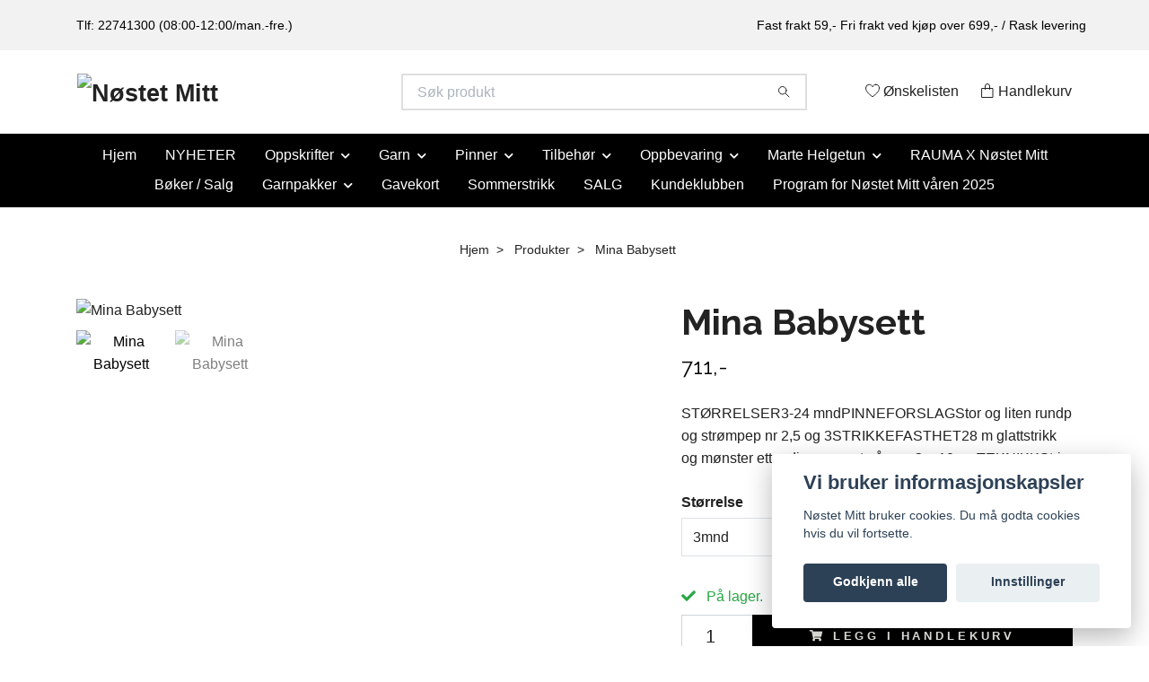

--- FILE ---
content_type: text/html; charset=utf-8
request_url: https://nostetmitt.no/products/mina-babysett
body_size: 21134
content:
<!DOCTYPE html>
<html class="no-javascript" lang="no">
<head><meta property="ix:host" content="cdn.quickbutik.com/images"><meta http-equiv="Content-Type" content="text/html; charset=utf-8">
<title>Mina Babysett - Nøstet Mitt - garn og tilbehør</title>
<meta name="author" content="Quickbutik">
<meta name="description" content="STØRRELSER3-24 mndPINNEFORSLAGStor og liten rundp og strømpep nr 2,5 og 3STRIKKEFASTHET28 m glattstrikk og mønster etter diagrammet på p nr 3 = 10 cmTEKNIKKStri">
<meta property="og:description" content="STØRRELSER3-24 mndPINNEFORSLAGStor og liten rundp og strømpep nr 2,5 og 3STRIKKEFASTHET28 m glattstrikk og mønster etter diagrammet på p nr 3 = 10 cmTEKNIKKStri">
<meta property="og:title" content="Mina Babysett - Nøstet Mitt - garn og tilbehør">
<meta property="og:url" content="https://nostetmitt.no/products/mina-babysett">
<meta property="og:site_name" content="Nøstet Mitt">
<meta property="og:type" content="website">
<meta property="og:image" content="https://cdn.quickbutik.com/images/30192u/products/60b472892c404.jpeg?format=webp">
<meta property="twitter:card" content="summary">
<meta property="twitter:title" content="Nøstet Mitt">
<meta property="twitter:description" content="STØRRELSER3-24 mndPINNEFORSLAGStor og liten rundp og strømpep nr 2,5 og 3STRIKKEFASTHET28 m glattstrikk og mønster etter diagrammet på p nr 3 = 10 cmTEKNIKKStri">
<meta property="twitter:image" content="https://cdn.quickbutik.com/images/30192u/products/60b472892c404.jpeg?format=webp">
<meta name="viewport" content="width=device-width, initial-scale=1, maximum-scale=1">
<link rel="preconnect" href="https://fonts.gstatic.com" crossorigin>
<script>document.documentElement.classList.remove('no-javascript');</script><!-- Vendor Assets --><link rel="stylesheet" href="https://use.fontawesome.com/releases/v5.15.4/css/all.css">
<link href="https://storage.quickbutik.com/templates/nova/css/assets.min.css?32637" rel="stylesheet">
<!-- Theme Stylesheet --><link href="https://storage.quickbutik.com/templates/nova/css/theme-main.css?32637" rel="stylesheet">
<link href="https://storage.quickbutik.com/stores/30192u/templates/nova/css/theme-sub.css?32637" rel="stylesheet">
<link href="https://storage.quickbutik.com/stores/30192u/templates/nova/css/custom.css?32637" rel="stylesheet">
<!-- Google Fonts --><link href="//fonts.googleapis.com/css?family=Raleway:400,700" rel="stylesheet" type="text/css"  media="all" /><!-- Favicon--><link rel="icon" type="image/png" href="https://cdn.quickbutik.com/images/30192u/templates/nova/assets/favicon.png?s=32637&auto=format">
<link rel="canonical" href="https://nostetmitt.no/products/mina-babysett">
<!-- Tweaks for older IEs--><!--[if lt IE 9]>
      <script src="https://oss.maxcdn.com/html5shiv/3.7.3/html5shiv.min.js"></script>
      <script src="https://oss.maxcdn.com/respond/1.4.2/respond.min.js"></script
    ><![endif]--><script src="https://cdnjs.cloudflare.com/ajax/libs/imgix.js/4.0.0/imgix.min.js" integrity="sha512-SlmYBg9gVVpgcGsP+pIUgFnogdw1rs1L8x+OO3aFXeZdYgTYlFlyBV9hTebE6OgqCTDEjfdUEhcuWBsZ8LWOZA==" crossorigin="anonymous" referrerpolicy="no-referrer"></script><meta property="ix:useHttps" content="true">
	<meta name="google-site-verification" content="UMFTZtXjRmnA79fGGhl-USY9g3QON1sigHZGOSjmNPI" />
<style>.hide { display: none; }</style>
<script type="text/javascript" defer>document.addEventListener('DOMContentLoaded', () => {
    document.body.setAttribute('data-qb-page', 'product');
});</script><script src="/assets/shopassets/cookieconsent/cookieconsent.js?v=230"></script>
<style>
    html.force--consent,
    html.force--consent body{
        height: auto!important;
        width: 100vw!important;
    }
</style>

    <script type="text/javascript">
    var qb_cookieconsent = initCookieConsent();
    var qb_cookieconsent_blocks = [{"title":"Vi bruker informasjonskapsler","description":"N\u00f8stet Mitt bruker cookies. Du m\u00e5 godta cookies hvis du vil fortsette."},{"title":"N\u00f8dvendige informasjonskapsler *","description":"Disse informasjonskapslene er n\u00f8dvendige for at butikken skal fungere ordentlig og kan ikke sl\u00e5s av uten \u00e5 m\u00e5tte forlate dette nettsted. De brukes for at funksjonalitet som handlekurv, opprette en konto og andre ting skal fungere riktig.","toggle":{"value":"basic","enabled":true,"readonly":true}},{"title":"Statistikk og ytelse","description":"Disse cookies tillate oss \u00e5 telle bes\u00f8k og trafikk og dermed finne ut ting som hvilke sider som er mest popul\u00e6re og hvordan bes\u00f8kende beveger p\u00e5 v\u00e5re nettsider. All informasjon som samles inn gjennom disse informasjonskapslene blir samlet, noe som betyr at den er anonym. Hvis du ikke tillater disse informasjonskapslene, kan vi ikke gi deg en like skreddersydd opplevelse.","toggle":{"value":"analytics","enabled":false,"readonly":false},"cookie_table":[{"col1":"_ga","col2":"google.com","col3":"2 years","col4":"Google Analytics"},{"col1":"_gat","col2":"google.com","col3":"1 minute","col4":"Google Analytics"},{"col1":"_gid","col2":"google.com","col3":"1 day","col4":"Google Analytics"}]},{"title":"Markedsf\u00f8ring","description":"Disse informasjonskapslene settes p\u00e5 v\u00e5r nettsted via v\u00e5re annonseringspartnere for \u00e5 opprette en profil for dine interesser og vise relevante annonser p\u00e5 andre nettsteder. De lagrer ikke personlig informasjon direkte, men kan identifisere nettleseren din og internett-enheten. Hvis du ikke tillater disse informasjonskapslene, vil du oppleve mindre m\u00e5lrettet annonsering.","toggle":{"value":"marketing","enabled":false,"readonly":false}}];
</script>
    <!-- Google Tag Manager -->
    <script>
    window.dataLayer = window.dataLayer || [];

    // Set default consent state
    dataLayer.push({
        'event': 'default_consent',
        'consent': {
            'analytics_storage': 'denied',
            'ad_storage': 'denied',
            'ad_user_data': 'denied',
            'ad_personalization': 'denied',
            'wait_for_update': 500
        }
    });

    // Check for existing consent on page load
    if (typeof qb_cookieconsent !== 'undefined') {
        const getConsentLevel = (category) => qb_cookieconsent.allowedCategory(category) ? 'granted' : 'denied';

        dataLayer.push({
            'event': 'update_consent',
            'consent': {
                'analytics_storage': getConsentLevel('analytics'),
                'ad_storage': getConsentLevel('marketing'),
                'ad_user_data': getConsentLevel('marketing'),
                'ad_personalization': getConsentLevel('marketing')
            }
        });
    }

    // Initialize GTM
    (function(w,d,s,l,i){w[l]=w[l]||[];w[l].push({'gtm.start':
    new Date().getTime(),event:'gtm.js'});var f=d.getElementsByTagName(s)[0],
    j=d.createElement(s),dl=l!='dataLayer'?'&l='+l:'';j.async=true;j.src=
    'https://www.googletagmanager.com/gtm.js?id='+i+dl;f.parentNode.insertBefore(j,f);
    })(window,document,'script','dataLayer','GTM-M2V35DX');

    // Handle consent updates for GTM
    document.addEventListener('QB_CookieConsentAccepted', function(event) {
        const cookie = qbGetEvent(event).cookie;
        const getConsentLevel = (level) => (cookie && cookie.level && cookie.level.includes(level)) ? 'granted' : 'denied';

        dataLayer.push({
            'event': 'update_consent',
            'consent': {
                'analytics_storage': getConsentLevel('analytics'),
                'ad_storage': getConsentLevel('marketing'),
                'ad_user_data': getConsentLevel('marketing'),
                'ad_personalization': getConsentLevel('marketing')
            }
        });
    });
    </script>
    <!-- End Google Tag Manager -->

    <!-- Google Tag Manager (noscript) -->
    <noscript><iframe src="https://www.googletagmanager.com/ns.html?id=GTM-M2V35DX"
    height="0" width="0" style="display:none;visibility:hidden"></iframe></noscript>
    <!-- End Google Tag Manager (noscript) -->
    <!-- Google Analytics 4 -->
    <script async src="https://www.googletagmanager.com/gtag/js?id=G-NYL5P8Q2K5"></script>
    <script>
        window.dataLayer = window.dataLayer || [];
        function gtag(){dataLayer.push(arguments);}

        gtag('consent', 'default', {
            'analytics_storage': 'denied',
            'ad_storage': 'denied',
            'ad_user_data': 'denied',
            'ad_personalization': 'denied',
            'wait_for_update': 500,
        });

        const getConsentForCategory = (category) => (typeof qb_cookieconsent == 'undefined' || qb_cookieconsent.allowedCategory(category)) ? 'granted' : 'denied';

        if (typeof qb_cookieconsent == 'undefined' || qb_cookieconsent.allowedCategory('analytics') || qb_cookieconsent.allowedCategory('marketing')) {
            const analyticsConsent = getConsentForCategory('analytics');
            const marketingConsent = getConsentForCategory('marketing');

            gtag('consent', 'update', {
                'analytics_storage': analyticsConsent,
                'ad_storage': marketingConsent,
                'ad_user_data': marketingConsent,
                'ad_personalization': marketingConsent,
            });
        }

        // Handle consent updates for GA4
        document.addEventListener('QB_CookieConsentAccepted', function(event) {
            const cookie = qbGetEvent(event).cookie;
            const getConsentLevel = (level) => (cookie && cookie.level && cookie.level.includes(level)) ? 'granted' : 'denied';

            gtag('consent', 'update', {
                'analytics_storage': getConsentLevel('analytics'),
                'ad_storage': getConsentLevel('marketing'),
                'ad_user_data': getConsentLevel('marketing'),
                'ad_personalization': getConsentLevel('marketing'),
            });
        });

        gtag('js', new Date());
        gtag('config', 'G-NYL5P8Q2K5', { 'allow_enhanced_conversions' : true } );
gtag('event', 'view_item', JSON.parse('{"currency":"NOK","value":"711.00","items":[{"item_name":"Mina Babysett","item_id":"734","price":"711.00","item_category":"Produkter","item_variant":"3mnd","quantity":"1","description":"<h6>ST&Oslash;RRELSER<\/h6><p>3-24 mnd<\/p><h6>PINNEFORSLAG<\/h6><p>Stor og liten rundp og str&oslash;mpep nr 2,5 og 3<\/p><h6>STRIKKEFASTHET<\/h6><p>28 m glattstrikk og m&oslash;nster etter diagrammet p&aring; p nr 3 = 10 cm<\/p><h6>TEKNIKK<\/h6><p>Strikk<\/p><h6>DESIGN<\/h6><p>Kari Haugen<\/p><p>INNEHOLDER:<br>Garn til genser, bukse, lue og sokker, samt oppskrift.<\/p>","image_url":"https%3A%2F%2Fcdn.quickbutik.com%2Fimages%2F30192u%2Fproducts%2F60b472892c404.jpeg"}]}'));

        const gaClientIdPromise = new Promise(resolve => {
            gtag('get', 'G-NYL5P8Q2K5', 'client_id', resolve);
        });
        const gaSessionIdPromise = new Promise(resolve => {
            gtag('get', 'G-NYL5P8Q2K5', 'session_id', resolve);
        });

        Promise.all([gaClientIdPromise, gaSessionIdPromise]).then(([gaClientId, gaSessionId]) => {
            var checkoutButton = document.querySelector("a[href='/cart/index']");
            if (checkoutButton) {
                checkoutButton.onclick = function() {
                    var query = new URLSearchParams({
                        ...(typeof qb_cookieconsent == 'undefined' || qb_cookieconsent.allowedCategory('analytics') ? {
                            gaClientId,
                            gaSessionId,
                        } : {}),
                        consentCategories: [
                            ...(typeof qb_cookieconsent == 'undefined' || qb_cookieconsent.allowedCategory('analytics')) ? ['analytics'] : [],
                            ...(typeof qb_cookieconsent == 'undefined' || qb_cookieconsent.allowedCategory('marketing')) ? ['marketing'] : [],
                        ],
                    });
                    this.setAttribute("href", "/cart/index?" + query.toString());
                };
            }
        });
    </script>
    <!-- End Google Analytics 4 --></head>
<body>
 
    <header class="header">
<!-- Section: Top Bar-->
<div data-qb-area="top" data-qb-element="" class="top-bar py-1  text-sm">
  <div class="container">
    <div class="row align-items-center top-bar-height">
      <div class="col-12 col-lg-auto">

        <ul class="row mb-0 justify-content-center justify-content-lg-start list-unstyled">
          <li class="list-inline-item col-auto text-center text-lg-left d-none d-sm-flex">
            <span data-qb-element="top_left_text">Tlf: 22741300 (08:00-12:00/man.-fre.)</span>
          </li>

          <!-- Component: Language Dropdown-->

          <!-- Component: Tax Dropdown-->


          <!-- Currency Dropdown-->

        </ul>

      </div>
      
      
      <!-- Component: Top information -->
      <div class="mt-2 mt-lg-0 col-12 col-lg d-none d-sm-flex text-center text-lg-right px-0">
        <span data-qb-element="top_right_text" class="w-100">Fast frakt 59,- Fri frakt ved kjøp over 699,- / Rask levering</span>
      </div>

    </div>
  </div>
</div>
<!-- /Section: Top Bar -->

<!-- Section: Header variant -->
<!-- Section: Main Header -->
<nav
  data-qb-area="header" data-qb-element=""
  class="navbar-expand-lg navbar-position navbar-light bg-white " style="background-color: #ffffff !important;">
    <div class="container">
      <div class="row">
        <div class="navbar col-12 py-2">
          <div class="list-inline-item order-0 d-lg-none col-auto p-0">
            <a href="#" data-toggle="modal" data-target="#sidebarLeft" class="color-text-base header-textcolor">
              <svg class="svg-icon navbar-icon color-text-base header-textcolor">
                <use xlink:href="#menu-hamburger-1"></use>
              </svg>
            </a>
          </div>
            <a data-qb-element="use_logo" href="https://nostetmitt.no" title="Nøstet Mitt"
              class="navbar-brand order-1 order-lg-1 text-center text-md-left col-6 py-3 px-0">
              
              <img alt="Nøstet Mitt" class="img-fluid img-logo" srcset="https://cdn.quickbutik.com/images/30192u/templates/nova/assets/logo.png?s=32637&auto=format&dpr=1 1x, https://cdn.quickbutik.com/images/30192u/templates/nova/assets/logo.png?s=32637&auto=format&dpr=2 2x, https://cdn.quickbutik.com/images/30192u/templates/nova/assets/logo.png?s=32637&auto=format&dpr=3 3x" src="https://cdn.quickbutik.com/images/30192u/templates/nova/assets/logo.png?s=32637&auto=format">
            </a>
          <form data-qb-element="header_searchtext" action="/shop/search" method="get"
            class="d-lg-flex order-lg-2 d-none my-lg-0 flex-grow-1 top-searchbar text-center col-auto px-4">
            <div data-qb-element="header_searchtext" class="search-wrapper input-group">
              <input type="text" name="s" placeholder="Søk produkt" aria-label="Search"
                aria-describedby="button-search-desktop" class="form-control pl-3 border-0" />
              <div class="input-group-append ml-0">
                <button id="button-search-desktop" type="submit" class="btn py-0 border-0 bg-white">
                  <svg class="svg-icon navbar-icon color-text-base">
                    <use xlink:href="#search-1"></use>
                  </svg>
                </button>
              </div>
            </div>
          </form>
          <ul class="list-inline order-2 order-lg-3 mb-0 text-right col-auto p-0">
            <li data-qb-element="header_showwishlist" class="list-inline-item mr-3 d-lg-inline-block d-none">
              <a href="/shop/wishlist" class="position-relative d-flex align-items-center color-text-base header-textcolor">
                <svg class="svg-icon navbar-icon color-text-base header-textcolor">
                  <use xlink:href="#heart-1"></use>
                </svg>
                <span class="color-text-base header-textcolor">Ønskelisten</span>
              </a>
            </li>
  
            <li data-qb-element="icon_cart1" class="list-inline-item">
              <a href="#" data-toggle="modal" data-target="#sidebarCart"
                class="position-relative d-flex align-items-center qs-cart-view">
                <svg class="svg-icon navbar-icon color-text-base header-textcolor">
                  <use xlink:href="#paper-bag-1"></use>
                </svg>
                <div class="navbar-icon-badge icon-count primary-bg basket-count-items icon-count-hidden">0</div>
                <span class="d-none d-sm-inline color-text-base header-textcolor">Handlekurv
                  </span>
              </a>
            </li>
          </ul>
        </div>
      </div>
    </div>
  
    <div class="navbar-bg mainmenu_font_size">
      <ul class="container navbar-nav d-none d-lg-flex mt-lg-0 py-2 justify-content-center flex-wrap px-0">
        <li class="nav-item ">
          <a href="/" title="Hjem" class="nav-link ">Hjem</a>
        </li>
        <li class="nav-item ">
          <a href="/nyheter" title="NYHETER" class="nav-link ">NYHETER</a>
        </li>
        <li class="nav-item has-dropdown position-relative   on-hover ">
          <a href="/oppskrifter" aria-haspopup="true" aria-expanded="false" class="nav-link dropdown-toggle">Oppskrifter</a>
          <ul class="dropdown-menu dropdown-menu-first" aria-labelledby="firstmenu">
  
  
            <li><a class="dropdown-item " href="/oppskrifter/rauma">Rauma</a></li>
  
  
            <li class="dropdown-submenu on-hover position-relative d-flex justify-content-center align-items-center 
            dropdown-list__item ">

              <div class="d-flex align-items-center w-100 dropdown-list__content">
                <a href="/oppskrifter/sandnes" aria-expanded="false" class="dropdown-item ">Sandnes</a>
                <i id="categoryDropdown52" role="button" data-toggle="dropdown" aria-haspopup="true" aria-expanded="false" data-display="static" class="dropdown-toggle dropdown-btn pr-3 pl-2 cursor-pointer"></i>
              </div>
  
              <ul aria-labelledby="categoryDropdown52"
                class="dropdown-menu dropdown-menu-alignright
                dropdown-list__sub-menu">

                
                  <li><a href="/oppskrifter/sandnes/2022" class=" dropdown-item">2022</a></li>
                

                
                  <li><a href="/oppskrifter/sandnes/temahefter" class=" dropdown-item">Temahefter</a></li>
                

                
                  <li><a href="/oppskrifter/sandnes/enkeltoppskrifter" class=" dropdown-item">Enkeltoppskrifter</a></li>
                

                
                  <li><a href="/oppskrifter/sandnes/2021" class=" dropdown-item">2021</a></li>
                

                
                  <li><a href="/oppskrifter/sandnes/2020" class=" dropdown-item">2020</a></li>
                

                
                  <li><a href="/oppskrifter/sandnes/2019" class=" dropdown-item">2019</a></li>
                
              </ul>
            </li>
  
  
  
            <li class="dropdown-submenu on-hover position-relative d-flex justify-content-center align-items-center 
            dropdown-list__item ">

              <div class="d-flex align-items-center w-100 dropdown-list__content">
                <a href="/oppskrifter/83-dale" aria-expanded="false" class="dropdown-item ">HOY</a>
                <i id="categoryDropdown195" role="button" data-toggle="dropdown" aria-haspopup="true" aria-expanded="false" data-display="static" class="dropdown-toggle dropdown-btn pr-3 pl-2 cursor-pointer"></i>
              </div>
  
              <ul aria-labelledby="categoryDropdown195"
                class="dropdown-menu dropdown-menu-alignright
                dropdown-list__sub-menu">

                
                  <li><a href="/oppskrifter/83-dale/76-camilla-pihl" class=" dropdown-item">Camilla Pihl</a></li>
                
              </ul>
            </li>
  
  
  
  
            <li><a class="dropdown-item " href="/oppskrifter/klompelompe">Klompelompe</a></li>
  
  
  
            <li><a class="dropdown-item " href="/oppskrifter/le-knit">Le knit</a></li>
  
  
  
            <li><a class="dropdown-item " href="/oppskrifter/novemberknits">Novemberknits</a></li>
  
  
            <li class="dropdown-submenu on-hover position-relative d-flex justify-content-center align-items-center 
            dropdown-list__item ">

              <div class="d-flex align-items-center w-100 dropdown-list__content">
                <a href="/oppskrifter/petite-knit" aria-expanded="false" class="dropdown-item ">Petite Knit</a>
                <i id="categoryDropdown207" role="button" data-toggle="dropdown" aria-haspopup="true" aria-expanded="false" data-display="static" class="dropdown-toggle dropdown-btn pr-3 pl-2 cursor-pointer"></i>
              </div>
  
              <ul aria-labelledby="categoryDropdown207"
                class="dropdown-menu dropdown-menu-alignright
                dropdown-list__sub-menu">

                
                  <li><a href="/oppskrifter/petite-knit/dame" class=" dropdown-item">Dame</a></li>
                

                
                  <li><a href="/oppskrifter/petite-knit/menn" class=" dropdown-item">Menn</a></li>
                

                
                  <li><a href="/oppskrifter/petite-knit/92-tilbehor" class=" dropdown-item">Tilbehør</a></li>
                

                
                  <li><a href="/oppskrifter/petite-knit/baby" class=" dropdown-item">Baby</a></li>
                

                
                  <li><a href="/oppskrifter/petite-knit/junior" class=" dropdown-item">Junior</a></li>
                
              </ul>
            </li>
  
  
  
          </ul>
        </li>
        <li class="nav-item has-dropdown position-relative   on-hover ">
          <a href="/garn" aria-haspopup="true" aria-expanded="false" class="nav-link dropdown-toggle">Garn</a>
          <ul class="dropdown-menu dropdown-menu-first" aria-labelledby="firstmenu">
  
  
            <li><a class="dropdown-item " href="/garn/camilla-pihl">Camilla Pihl</a></li>
  
  
  
            <li><a class="dropdown-item " href="/garn/jarbo-lopi-istex">Jarbo Lopi/ Istex</a></li>
  
  
  
            <li><a class="dropdown-item " href="/garn/du-store-alpakka">Du store alpakka</a></li>
  
  
  
            <li><a class="dropdown-item " href="/garn/dale">Dale</a></li>
  
  
  
            <li><a class="dropdown-item " href="/garn/hillesvag">Hillesvåg</a></li>
  
  
  
            <li><a class="dropdown-item " href="/garn/raumagarn">Raumagarn</a></li>
  
  
  
            <li><a class="dropdown-item " href="/garn/85-sandnes">Sandnes</a></li>
  
  
  
            <li><a class="dropdown-item " href="/garn/permin">Permin</a></li>
  
  
          </ul>
        </li>
        <li class="nav-item has-dropdown position-relative   on-hover ">
          <a href="/pinner" aria-haspopup="true" aria-expanded="false" class="nav-link dropdown-toggle">Pinner</a>
          <ul class="dropdown-menu dropdown-menu-first" aria-labelledby="firstmenu">
  
  
            <li><a class="dropdown-item " href="/pinner/crazy-trio">Crazy trio</a></li>
  
  
            <li class="dropdown-submenu on-hover position-relative d-flex justify-content-center align-items-center 
            dropdown-list__item ">

              <div class="d-flex align-items-center w-100 dropdown-list__content">
                <a href="/pinner/cubics" aria-expanded="false" class="dropdown-item ">Cubics</a>
                <i id="categoryDropdown58" role="button" data-toggle="dropdown" aria-haspopup="true" aria-expanded="false" data-display="static" class="dropdown-toggle dropdown-btn pr-3 pl-2 cursor-pointer"></i>
              </div>
  
              <ul aria-labelledby="categoryDropdown58"
                class="dropdown-menu dropdown-menu-alignright
                dropdown-list__sub-menu">

                
                  <li><a href="/pinner/cubics/80-strompepinner" class=" dropdown-item">Strømpepinner</a></li>
                

                
                  <li><a href="/pinner/cubics/17-rundpinner" class=" dropdown-item">Rundpinner</a></li>
                

                
                  <li><a href="/pinner/cubics/tupper-og-vaiere" class=" dropdown-item">Tupper og vaiere</a></li>
                
              </ul>
            </li>
  
  
  
            <li class="dropdown-submenu on-hover position-relative d-flex justify-content-center align-items-center 
            dropdown-list__item ">

              <div class="d-flex align-items-center w-100 dropdown-list__content">
                <a href="/pinner/karbonz" aria-expanded="false" class="dropdown-item ">Karbonz</a>
                <i id="categoryDropdown57" role="button" data-toggle="dropdown" aria-haspopup="true" aria-expanded="false" data-display="static" class="dropdown-toggle dropdown-btn pr-3 pl-2 cursor-pointer"></i>
              </div>
  
              <ul aria-labelledby="categoryDropdown57"
                class="dropdown-menu dropdown-menu-alignright
                dropdown-list__sub-menu">

                
                  <li><a href="/pinner/karbonz/strompepinner" class=" dropdown-item">Strømpepinner</a></li>
                

                
                  <li><a href="/pinner/karbonz/runpinner" class=" dropdown-item">Runpinner</a></li>
                

                
                  <li><a href="/pinner/karbonz/32-tupper-og-vaiere" class=" dropdown-item">Tupper og vaiere</a></li>
                
              </ul>
            </li>
  
  
  
            <li class="dropdown-submenu on-hover position-relative d-flex justify-content-center align-items-center 
            dropdown-list__item ">

              <div class="d-flex align-items-center w-100 dropdown-list__content">
                <a href="/pinner/94-sandnes" aria-expanded="false" class="dropdown-item ">Sandnes</a>
                <i id="categoryDropdown55" role="button" data-toggle="dropdown" aria-haspopup="true" aria-expanded="false" data-display="static" class="dropdown-toggle dropdown-btn pr-3 pl-2 cursor-pointer"></i>
              </div>
  
              <ul aria-labelledby="categoryDropdown55"
                class="dropdown-menu dropdown-menu-alignright
                dropdown-list__sub-menu">

                
                  <li><a href="/pinner/94-sandnes/67-rundpinner" class=" dropdown-item">Rundpinner</a></li>
                

                
                  <li><a href="/pinner/94-sandnes/81-strompepinner" class=" dropdown-item">Strømpepinner</a></li>
                
              </ul>
            </li>
  
  
  
            <li class="dropdown-submenu on-hover position-relative d-flex justify-content-center align-items-center 
            dropdown-list__item ">

              <div class="d-flex align-items-center w-100 dropdown-list__content">
                <a href="/pinner/symfonie" aria-expanded="false" class="dropdown-item ">Symfonie</a>
                <i id="categoryDropdown56" role="button" data-toggle="dropdown" aria-haspopup="true" aria-expanded="false" data-display="static" class="dropdown-toggle dropdown-btn pr-3 pl-2 cursor-pointer"></i>
              </div>
  
              <ul aria-labelledby="categoryDropdown56"
                class="dropdown-menu dropdown-menu-alignright
                dropdown-list__sub-menu">

                
                  <li><a href="/pinner/symfonie/36-strompepinner" class=" dropdown-item">Strømpepinner</a></li>
                

                
                  <li><a href="/pinner/symfonie/72-runpinner" class=" dropdown-item">Runpinner</a></li>
                

                
                  <li><a href="/pinner/symfonie/tupper-og-vaier" class=" dropdown-item">Tupper og vaier</a></li>
                
              </ul>
            </li>
  
  
  
  
            <li><a class="dropdown-item " href="/pinner/pinnesett">Pinnesett</a></li>
  
  
  
            <li><a class="dropdown-item " href="/pinner/vaiere">Vaiere</a></li>
  
  
          </ul>
        </li>
        <li class="nav-item has-dropdown position-relative   on-hover ">
          <a href="/tilbehor" aria-haspopup="true" aria-expanded="false" class="nav-link dropdown-toggle">Tilbehør</a>
          <ul class="dropdown-menu dropdown-menu-first" aria-labelledby="firstmenu">
  
  
            <li><a class="dropdown-item " href="/tilbehor/ekte-dusker">Ekte dusker</a></li>
  
  
  
            <li><a class="dropdown-item " href="/tilbehor/skinnlapper">Skinnlapper</a></li>
  
  
  
            <li><a class="dropdown-item " href="/tilbehor/maskestoppere">Maskestoppere</a></li>
  
  
  
            <li><a class="dropdown-item " href="/tilbehor/elastikk">Elastikk</a></li>
  
  
  
            <li><a class="dropdown-item " href="/tilbehor/kjekt-a-ha">Kjekt å ha</a></li>
  
  
  
            <li><a class="dropdown-item " href="/tilbehor/knapper">Knapper</a></li>
  
  
  
            <li><a class="dropdown-item " href="/tilbehor/maskemarkorer">Maskemarkører</a></li>
  
  
  
            <li><a class="dropdown-item " href="/tilbehor/maleband">Målebånd</a></li>
  
  
  
            <li><a class="dropdown-item " href="/tilbehor/naler">Nåler</a></li>
  
  
  
            <li><a class="dropdown-item " href="/tilbehor/strikketilbehor">Strikketilbehør</a></li>
  
  
  
            <li><a class="dropdown-item " href="/tilbehor/symerker">Symerker</a></li>
  
  
  
            <li><a class="dropdown-item " href="/tilbehor/selvklebende-nylonlapper">Selvklebende nylonlapper</a></li>
  
  
  
            <li><a class="dropdown-item " href="/tilbehor/trykknapper">Trykknapper</a></li>
  
  
          </ul>
        </li>
        <li class="nav-item has-dropdown position-relative   on-hover ">
          <a href="/oppbevaring" aria-haspopup="true" aria-expanded="false" class="nav-link dropdown-toggle">Oppbevaring</a>
          <ul class="dropdown-menu dropdown-menu-first" aria-labelledby="firstmenu">
  
  
            <li><a class="dropdown-item " href="/oppbevaring/by-alma">By Alma</a></li>
  
  
  
            <li><a class="dropdown-item " href="/oppbevaring/untold">UnTold</a></li>
  
  
  
            <li><a class="dropdown-item " href="/oppbevaring/strikkefeber">Strikkefeber</a></li>
  
  
  
            <li><a class="dropdown-item " href="/oppbevaring/muud">Muud</a></li>
  
  
          </ul>
        </li>
        <li class="nav-item has-dropdown position-relative   on-hover ">
          <a href="/marte-helgetun" aria-haspopup="true" aria-expanded="false" class="nav-link dropdown-toggle">Marte Helgetun</a>
          <ul class="dropdown-menu dropdown-menu-first" aria-labelledby="firstmenu">
  
  
            <li><a class="dropdown-item " href="/marte-helgetun/garn">Garn</a></li>
  
  
  
            <li><a class="dropdown-item " href="/marte-helgetun/garnpakker">Garnpakker</a></li>
  
  
  
            <li><a class="dropdown-item " href="/marte-helgetun/oppskrifter">Oppskrifter</a></li>
  
  
          </ul>
        </li>
        <li class="nav-item ">
          <a href="/rauma-x-nostet-mitt" title="RAUMA X Nøstet Mitt" class="nav-link ">RAUMA X Nøstet Mitt</a>
        </li>
        <li class="nav-item ">
          <a href="/boker" title="Bøker / Salg" class="nav-link ">Bøker / Salg</a>
        </li>
        <li class="nav-item has-dropdown position-relative   on-hover ">
          <a href="/garnpakker" aria-haspopup="true" aria-expanded="false" class="nav-link dropdown-toggle">Garnpakker</a>
          <ul class="dropdown-menu dropdown-menu-first" aria-labelledby="firstmenu">
  
  
            <li><a class="dropdown-item " href="/garnpakker/56-baby">Baby</a></li>
  
  
  
            <li><a class="dropdown-item " href="/garnpakker/barn">Barn</a></li>
  
  
  
            <li><a class="dropdown-item " href="/garnpakker/dame-garnpakker">Dame </a></li>
  
  
  
            <li><a class="dropdown-item " href="/garnpakker/herre">Herre</a></li>
  
  
          </ul>
        </li>
        <li class="nav-item ">
          <a href="/gavekort" title="Gavekort" class="nav-link ">Gavekort</a>
        </li>
        <li class="nav-item ">
          <a href="/sommerstrikk" title="Sommerstrikk" class="nav-link ">Sommerstrikk</a>
        </li>
        <li class="nav-item ">
          <a href="/salg" title="SALG" class="nav-link ">SALG</a>
        </li>
        <li class="nav-item ">
          <a href="/kundeklubben" title="Kundeklubben" class="nav-link ">Kundeklubben</a>
        </li>
        <li class="nav-item ">
          <a href="https://s3.eu-west-1.amazonaws.com/storage.quickbutik.com/stores/30192u/files/Allersistepdf.pdf" title="Program for Nøstet Mitt våren 2025" class="nav-link ">Program for Nøstet Mitt våren 2025</a>
        </li>
      </ul>
    </div>
  </nav>
  <!-- /Section: Main Header -->
<!-- Section: Header variant -->

<!-- Section: Main Menu -->
<div id="sidebarLeft" tabindex="-1" role="dialog" aria-hidden="true" class="modal fade modal-left">
  <div role="document" class="modal-dialog">
    <div class="modal-content">
      <div class="modal-header pb-0 border-0 d-block">
        <div class="row">
        <form action="/shop/search" method="get" class="col d-lg-flex w-100 my-lg-0 mb-2 pt-1">
          <div class="search-wrapper input-group">
            <input type="text" name="s" placeholder="Søk produkt" aria-label="Search"
              aria-describedby="button-search" class="form-control pl-3 border-0 mobile-search" />
            <div class="input-group-append ml-0">
              <button id="button-search" type="submit" class="btn py-0 btn-underlined border-0">
                <svg class="svg-icon navbar-icon">
                  <use xlink:href="#search-1"></use>
                </svg>
              </button>
            </div>
          </div>
        </form>
        <button type="button" data-dismiss="modal" aria-label="Close" class="close col-auto close-rotate p-0 m-0">
          <svg class="svg-icon w-3rem h-3rem svg-icon-light align-middle">
            <use xlink:href="#close-1"></use>
          </svg>
        </button>
        </div>
      </div>
      <div class="modal-body pt-0">
        <div class="px-2 pb-5">

          <ul class="nav flex-column mb-5">
            <li class="nav-item ">
              <a href="/" title="Hjem" class="nav-link mobile-nav-link pl-0">Hjem</a>
            </li>


            <li class="nav-item ">
              <a href="/nyheter" title="NYHETER" class="nav-link mobile-nav-link pl-0">NYHETER</a>
            </li>



            <li class="nav-item dropdown">

              <a href="/oppskrifter" data-toggle="collapse" data-target="#cat51" aria-haspopup="true"
                aria-expanded="false"
                class="nav-link mobile-nav-link pl-0 mobile-dropdown-toggle dropdown-toggle">Oppskrifter</a>

              <div id="cat51" class="collapse">
                <ul class="nav flex-column ml-3">
                  <li class="nav-item">
                    <a class="nav-link mobile-nav-link pl-0 show-all" href="/oppskrifter" title="Oppskrifter">Vis alle i Oppskrifter</a>
                  </li>

                  <li class="nav-item">
                    <a href="/oppskrifter/rauma" class="nav-link mobile-nav-link pl-0 ">Rauma</a>
                  </li>




                  <li class="nav-item dropdown">
                    <a href="#" data-target="#subcat52" data-toggle="collapse" aria-haspopup="true"
                      aria-expanded="false" class="nav-link pl-0 dropdown-toggle">Sandnes</a>

                    <div id="subcat52" class="collapse">
                      <ul class="nav flex-column ml-3">
                        <li class="nav-item">
                          <a class="nav-link mobile-nav-link pl-0 show-all" href="/oppskrifter/sandnes"
                            title="Sandnes">Vis alle i Sandnes</a>
                        </li>
                          
                          <li class="nav-item">
                            <a href="/oppskrifter/sandnes/2022" class="nav-link pl-0 ">2022</a>
                          </li>


                          
                          <li class="nav-item">
                            <a href="/oppskrifter/sandnes/temahefter" class="nav-link pl-0 ">Temahefter</a>
                          </li>


                          
                          <li class="nav-item">
                            <a href="/oppskrifter/sandnes/enkeltoppskrifter" class="nav-link pl-0 ">Enkeltoppskrifter</a>
                          </li>


                          
                          <li class="nav-item">
                            <a href="/oppskrifter/sandnes/2021" class="nav-link pl-0 ">2021</a>
                          </li>


                          
                          <li class="nav-item">
                            <a href="/oppskrifter/sandnes/2020" class="nav-link pl-0 ">2020</a>
                          </li>


                          
                          <li class="nav-item">
                            <a href="/oppskrifter/sandnes/2019" class="nav-link pl-0 ">2019</a>
                          </li>


                      </ul>
                    </div>
                  </li>



                  <li class="nav-item dropdown">
                    <a href="#" data-target="#subcat195" data-toggle="collapse" aria-haspopup="true"
                      aria-expanded="false" class="nav-link pl-0 dropdown-toggle">HOY</a>

                    <div id="subcat195" class="collapse">
                      <ul class="nav flex-column ml-3">
                        <li class="nav-item">
                          <a class="nav-link mobile-nav-link pl-0 show-all" href="/oppskrifter/83-dale"
                            title="HOY">Vis alle i HOY</a>
                        </li>
                          
                          <li class="nav-item">
                            <a href="/oppskrifter/83-dale/76-camilla-pihl" class="nav-link pl-0 ">Camilla Pihl</a>
                          </li>


                      </ul>
                    </div>
                  </li>


                  <li class="nav-item">
                    <a href="/oppskrifter/klompelompe" class="nav-link mobile-nav-link pl-0 ">Klompelompe</a>
                  </li>



                  <li class="nav-item">
                    <a href="/oppskrifter/le-knit" class="nav-link mobile-nav-link pl-0 ">Le knit</a>
                  </li>



                  <li class="nav-item">
                    <a href="/oppskrifter/novemberknits" class="nav-link mobile-nav-link pl-0 ">Novemberknits</a>
                  </li>




                  <li class="nav-item dropdown">
                    <a href="#" data-target="#subcat207" data-toggle="collapse" aria-haspopup="true"
                      aria-expanded="false" class="nav-link pl-0 dropdown-toggle">Petite Knit</a>

                    <div id="subcat207" class="collapse">
                      <ul class="nav flex-column ml-3">
                        <li class="nav-item">
                          <a class="nav-link mobile-nav-link pl-0 show-all" href="/oppskrifter/petite-knit"
                            title="Petite Knit">Vis alle i Petite Knit</a>
                        </li>
                          
                          <li class="nav-item">
                            <a href="/oppskrifter/petite-knit/dame" class="nav-link pl-0 ">Dame</a>
                          </li>


                          
                          <li class="nav-item">
                            <a href="/oppskrifter/petite-knit/menn" class="nav-link pl-0 ">Menn</a>
                          </li>


                          
                          <li class="nav-item">
                            <a href="/oppskrifter/petite-knit/92-tilbehor" class="nav-link pl-0 ">Tilbehør</a>
                          </li>


                          
                          <li class="nav-item">
                            <a href="/oppskrifter/petite-knit/baby" class="nav-link pl-0 ">Baby</a>
                          </li>


                          
                          <li class="nav-item">
                            <a href="/oppskrifter/petite-knit/junior" class="nav-link pl-0 ">Junior</a>
                          </li>


                      </ul>
                    </div>
                  </li>


                </ul>
              </div>
            </li>



            <li class="nav-item dropdown">

              <a href="/garn" data-toggle="collapse" data-target="#cat147" aria-haspopup="true"
                aria-expanded="false"
                class="nav-link mobile-nav-link pl-0 mobile-dropdown-toggle dropdown-toggle">Garn</a>

              <div id="cat147" class="collapse">
                <ul class="nav flex-column ml-3">
                  <li class="nav-item">
                    <a class="nav-link mobile-nav-link pl-0 show-all" href="/garn" title="Garn">Vis alle i Garn</a>
                  </li>

                  <li class="nav-item">
                    <a href="/garn/camilla-pihl" class="nav-link mobile-nav-link pl-0 ">Camilla Pihl</a>
                  </li>



                  <li class="nav-item">
                    <a href="/garn/jarbo-lopi-istex" class="nav-link mobile-nav-link pl-0 ">Jarbo Lopi/ Istex</a>
                  </li>



                  <li class="nav-item">
                    <a href="/garn/du-store-alpakka" class="nav-link mobile-nav-link pl-0 ">Du store alpakka</a>
                  </li>



                  <li class="nav-item">
                    <a href="/garn/dale" class="nav-link mobile-nav-link pl-0 ">Dale</a>
                  </li>



                  <li class="nav-item">
                    <a href="/garn/hillesvag" class="nav-link mobile-nav-link pl-0 ">Hillesvåg</a>
                  </li>



                  <li class="nav-item">
                    <a href="/garn/raumagarn" class="nav-link mobile-nav-link pl-0 ">Raumagarn</a>
                  </li>



                  <li class="nav-item">
                    <a href="/garn/85-sandnes" class="nav-link mobile-nav-link pl-0 ">Sandnes</a>
                  </li>



                  <li class="nav-item">
                    <a href="/garn/permin" class="nav-link mobile-nav-link pl-0 ">Permin</a>
                  </li>



                </ul>
              </div>
            </li>



            <li class="nav-item dropdown">

              <a href="/pinner" data-toggle="collapse" data-target="#cat22" aria-haspopup="true"
                aria-expanded="false"
                class="nav-link mobile-nav-link pl-0 mobile-dropdown-toggle dropdown-toggle">Pinner</a>

              <div id="cat22" class="collapse">
                <ul class="nav flex-column ml-3">
                  <li class="nav-item">
                    <a class="nav-link mobile-nav-link pl-0 show-all" href="/pinner" title="Pinner">Vis alle i Pinner</a>
                  </li>

                  <li class="nav-item">
                    <a href="/pinner/crazy-trio" class="nav-link mobile-nav-link pl-0 ">Crazy trio</a>
                  </li>




                  <li class="nav-item dropdown">
                    <a href="#" data-target="#subcat58" data-toggle="collapse" aria-haspopup="true"
                      aria-expanded="false" class="nav-link pl-0 dropdown-toggle">Cubics</a>

                    <div id="subcat58" class="collapse">
                      <ul class="nav flex-column ml-3">
                        <li class="nav-item">
                          <a class="nav-link mobile-nav-link pl-0 show-all" href="/pinner/cubics"
                            title="Cubics">Vis alle i Cubics</a>
                        </li>
                          
                          <li class="nav-item">
                            <a href="/pinner/cubics/80-strompepinner" class="nav-link pl-0 ">Strømpepinner</a>
                          </li>


                          
                          <li class="nav-item">
                            <a href="/pinner/cubics/17-rundpinner" class="nav-link pl-0 ">Rundpinner</a>
                          </li>


                          
                          <li class="nav-item">
                            <a href="/pinner/cubics/tupper-og-vaiere" class="nav-link pl-0 ">Tupper og vaiere</a>
                          </li>


                      </ul>
                    </div>
                  </li>



                  <li class="nav-item dropdown">
                    <a href="#" data-target="#subcat57" data-toggle="collapse" aria-haspopup="true"
                      aria-expanded="false" class="nav-link pl-0 dropdown-toggle">Karbonz</a>

                    <div id="subcat57" class="collapse">
                      <ul class="nav flex-column ml-3">
                        <li class="nav-item">
                          <a class="nav-link mobile-nav-link pl-0 show-all" href="/pinner/karbonz"
                            title="Karbonz">Vis alle i Karbonz</a>
                        </li>
                          
                          <li class="nav-item">
                            <a href="/pinner/karbonz/strompepinner" class="nav-link pl-0 ">Strømpepinner</a>
                          </li>


                          
                          <li class="nav-item">
                            <a href="/pinner/karbonz/runpinner" class="nav-link pl-0 ">Runpinner</a>
                          </li>


                          
                          <li class="nav-item">
                            <a href="/pinner/karbonz/32-tupper-og-vaiere" class="nav-link pl-0 ">Tupper og vaiere</a>
                          </li>


                      </ul>
                    </div>
                  </li>



                  <li class="nav-item dropdown">
                    <a href="#" data-target="#subcat55" data-toggle="collapse" aria-haspopup="true"
                      aria-expanded="false" class="nav-link pl-0 dropdown-toggle">Sandnes</a>

                    <div id="subcat55" class="collapse">
                      <ul class="nav flex-column ml-3">
                        <li class="nav-item">
                          <a class="nav-link mobile-nav-link pl-0 show-all" href="/pinner/94-sandnes"
                            title="Sandnes">Vis alle i Sandnes</a>
                        </li>
                          
                          <li class="nav-item">
                            <a href="/pinner/94-sandnes/67-rundpinner" class="nav-link pl-0 ">Rundpinner</a>
                          </li>


                          
                          <li class="nav-item">
                            <a href="/pinner/94-sandnes/81-strompepinner" class="nav-link pl-0 ">Strømpepinner</a>
                          </li>


                      </ul>
                    </div>
                  </li>



                  <li class="nav-item dropdown">
                    <a href="#" data-target="#subcat56" data-toggle="collapse" aria-haspopup="true"
                      aria-expanded="false" class="nav-link pl-0 dropdown-toggle">Symfonie</a>

                    <div id="subcat56" class="collapse">
                      <ul class="nav flex-column ml-3">
                        <li class="nav-item">
                          <a class="nav-link mobile-nav-link pl-0 show-all" href="/pinner/symfonie"
                            title="Symfonie">Vis alle i Symfonie</a>
                        </li>
                          
                          <li class="nav-item">
                            <a href="/pinner/symfonie/36-strompepinner" class="nav-link pl-0 ">Strømpepinner</a>
                          </li>


                          
                          <li class="nav-item">
                            <a href="/pinner/symfonie/72-runpinner" class="nav-link pl-0 ">Runpinner</a>
                          </li>


                          
                          <li class="nav-item">
                            <a href="/pinner/symfonie/tupper-og-vaier" class="nav-link pl-0 ">Tupper og vaier</a>
                          </li>


                      </ul>
                    </div>
                  </li>


                  <li class="nav-item">
                    <a href="/pinner/pinnesett" class="nav-link mobile-nav-link pl-0 ">Pinnesett</a>
                  </li>



                  <li class="nav-item">
                    <a href="/pinner/vaiere" class="nav-link mobile-nav-link pl-0 ">Vaiere</a>
                  </li>



                </ul>
              </div>
            </li>



            <li class="nav-item dropdown">

              <a href="/tilbehor" data-toggle="collapse" data-target="#cat23" aria-haspopup="true"
                aria-expanded="false"
                class="nav-link mobile-nav-link pl-0 mobile-dropdown-toggle dropdown-toggle">Tilbehør</a>

              <div id="cat23" class="collapse">
                <ul class="nav flex-column ml-3">
                  <li class="nav-item">
                    <a class="nav-link mobile-nav-link pl-0 show-all" href="/tilbehor" title="Tilbehør">Vis alle i Tilbehør</a>
                  </li>

                  <li class="nav-item">
                    <a href="/tilbehor/ekte-dusker" class="nav-link mobile-nav-link pl-0 ">Ekte dusker</a>
                  </li>



                  <li class="nav-item">
                    <a href="/tilbehor/skinnlapper" class="nav-link mobile-nav-link pl-0 ">Skinnlapper</a>
                  </li>



                  <li class="nav-item">
                    <a href="/tilbehor/maskestoppere" class="nav-link mobile-nav-link pl-0 ">Maskestoppere</a>
                  </li>



                  <li class="nav-item">
                    <a href="/tilbehor/elastikk" class="nav-link mobile-nav-link pl-0 ">Elastikk</a>
                  </li>



                  <li class="nav-item">
                    <a href="/tilbehor/kjekt-a-ha" class="nav-link mobile-nav-link pl-0 ">Kjekt å ha</a>
                  </li>



                  <li class="nav-item">
                    <a href="/tilbehor/knapper" class="nav-link mobile-nav-link pl-0 ">Knapper</a>
                  </li>



                  <li class="nav-item">
                    <a href="/tilbehor/maskemarkorer" class="nav-link mobile-nav-link pl-0 ">Maskemarkører</a>
                  </li>



                  <li class="nav-item">
                    <a href="/tilbehor/maleband" class="nav-link mobile-nav-link pl-0 ">Målebånd</a>
                  </li>



                  <li class="nav-item">
                    <a href="/tilbehor/naler" class="nav-link mobile-nav-link pl-0 ">Nåler</a>
                  </li>



                  <li class="nav-item">
                    <a href="/tilbehor/strikketilbehor" class="nav-link mobile-nav-link pl-0 ">Strikketilbehør</a>
                  </li>



                  <li class="nav-item">
                    <a href="/tilbehor/symerker" class="nav-link mobile-nav-link pl-0 ">Symerker</a>
                  </li>



                  <li class="nav-item">
                    <a href="/tilbehor/selvklebende-nylonlapper" class="nav-link mobile-nav-link pl-0 ">Selvklebende nylonlapper</a>
                  </li>



                  <li class="nav-item">
                    <a href="/tilbehor/trykknapper" class="nav-link mobile-nav-link pl-0 ">Trykknapper</a>
                  </li>



                </ul>
              </div>
            </li>



            <li class="nav-item dropdown">

              <a href="/oppbevaring" data-toggle="collapse" data-target="#cat128" aria-haspopup="true"
                aria-expanded="false"
                class="nav-link mobile-nav-link pl-0 mobile-dropdown-toggle dropdown-toggle">Oppbevaring</a>

              <div id="cat128" class="collapse">
                <ul class="nav flex-column ml-3">
                  <li class="nav-item">
                    <a class="nav-link mobile-nav-link pl-0 show-all" href="/oppbevaring" title="Oppbevaring">Vis alle i Oppbevaring</a>
                  </li>

                  <li class="nav-item">
                    <a href="/oppbevaring/by-alma" class="nav-link mobile-nav-link pl-0 ">By Alma</a>
                  </li>



                  <li class="nav-item">
                    <a href="/oppbevaring/untold" class="nav-link mobile-nav-link pl-0 ">UnTold</a>
                  </li>



                  <li class="nav-item">
                    <a href="/oppbevaring/strikkefeber" class="nav-link mobile-nav-link pl-0 ">Strikkefeber</a>
                  </li>



                  <li class="nav-item">
                    <a href="/oppbevaring/muud" class="nav-link mobile-nav-link pl-0 ">Muud</a>
                  </li>



                </ul>
              </div>
            </li>



            <li class="nav-item dropdown">

              <a href="/marte-helgetun" data-toggle="collapse" data-target="#cat295" aria-haspopup="true"
                aria-expanded="false"
                class="nav-link mobile-nav-link pl-0 mobile-dropdown-toggle dropdown-toggle">Marte Helgetun</a>

              <div id="cat295" class="collapse">
                <ul class="nav flex-column ml-3">
                  <li class="nav-item">
                    <a class="nav-link mobile-nav-link pl-0 show-all" href="/marte-helgetun" title="Marte Helgetun">Vis alle i Marte Helgetun</a>
                  </li>

                  <li class="nav-item">
                    <a href="/marte-helgetun/garn" class="nav-link mobile-nav-link pl-0 ">Garn</a>
                  </li>



                  <li class="nav-item">
                    <a href="/marte-helgetun/garnpakker" class="nav-link mobile-nav-link pl-0 ">Garnpakker</a>
                  </li>



                  <li class="nav-item">
                    <a href="/marte-helgetun/oppskrifter" class="nav-link mobile-nav-link pl-0 ">Oppskrifter</a>
                  </li>



                </ul>
              </div>
            </li>


            <li class="nav-item ">
              <a href="/rauma-x-nostet-mitt" title="RAUMA X Nøstet Mitt" class="nav-link mobile-nav-link pl-0">RAUMA X Nøstet Mitt</a>
            </li>


            <li class="nav-item ">
              <a href="/boker" title="Bøker / Salg" class="nav-link mobile-nav-link pl-0">Bøker / Salg</a>
            </li>



            <li class="nav-item dropdown">

              <a href="/garnpakker" data-toggle="collapse" data-target="#cat288" aria-haspopup="true"
                aria-expanded="false"
                class="nav-link mobile-nav-link pl-0 mobile-dropdown-toggle dropdown-toggle">Garnpakker</a>

              <div id="cat288" class="collapse">
                <ul class="nav flex-column ml-3">
                  <li class="nav-item">
                    <a class="nav-link mobile-nav-link pl-0 show-all" href="/garnpakker" title="Garnpakker">Vis alle i Garnpakker</a>
                  </li>

                  <li class="nav-item">
                    <a href="/garnpakker/56-baby" class="nav-link mobile-nav-link pl-0 ">Baby</a>
                  </li>



                  <li class="nav-item">
                    <a href="/garnpakker/barn" class="nav-link mobile-nav-link pl-0 ">Barn</a>
                  </li>



                  <li class="nav-item">
                    <a href="/garnpakker/dame-garnpakker" class="nav-link mobile-nav-link pl-0 ">Dame </a>
                  </li>



                  <li class="nav-item">
                    <a href="/garnpakker/herre" class="nav-link mobile-nav-link pl-0 ">Herre</a>
                  </li>



                </ul>
              </div>
            </li>


            <li class="nav-item ">
              <a href="/gavekort" title="Gavekort" class="nav-link mobile-nav-link pl-0">Gavekort</a>
            </li>


            <li class="nav-item ">
              <a href="/sommerstrikk" title="Sommerstrikk" class="nav-link mobile-nav-link pl-0">Sommerstrikk</a>
            </li>


            <li class="nav-item ">
              <a href="/salg" title="SALG" class="nav-link mobile-nav-link pl-0">SALG</a>
            </li>


            <li class="nav-item ">
              <a href="/kundeklubben" title="Kundeklubben" class="nav-link mobile-nav-link pl-0">Kundeklubben</a>
            </li>


            <li class="nav-item ">
              <a href="https://s3.eu-west-1.amazonaws.com/storage.quickbutik.com/stores/30192u/files/Allersistepdf.pdf" title="Program for Nøstet Mitt våren 2025" class="nav-link mobile-nav-link pl-0">Program for Nøstet Mitt våren 2025</a>
            </li>



            <li class="nav-item">
              <a href="/shop/wishlist" class="nav-link mobile-nav-link text-hover-primary position-relative d-flex align-items-center">
                <svg class="svg-icon navbar-icon">
                  <use xlink:href="#heart-1"></use>
                </svg>
                <span class="nav-link pl-0">Ønskelisten</span>
              </a>
            </li>


          </ul>
        </div>
      </div>
    </div>
  </div>
</div>
<!-- /Section: Main Menu -->
</header><!-- Sidebar Cart Modal-->
<div id="sidebarCart" tabindex="-1" role="dialog" class="modal fade modal-right cart-sidebar">
  <div role="document" class="modal-dialog">
    <div class="modal-content sidebar-cart-content">
      <div class="modal-header pb-0 border-0">
        <h3 class="ml-3 color-text-base">Handlekurv</h3>
        <button type="button" data-dismiss="modal" aria-label="Lukk"
          class="close modal-close close-rotate">
          <svg class="svg-icon w-3rem h-3rem svg-icon-light align-middle">
            <use xlink:href="#close-1"></use>
          </svg>
        </button>
      </div>
      <div class="modal-body sidebar-cart-body">

        <!-- Cart messages -->
        <div class="qs-cart-message"></div>

        <!-- Empty cart snippet-->
        <!-- In case of empty cart - display this snippet + remove .d-none-->
        <div class="qs-cart-empty  text-center mb-5">
          <svg class="svg-icon w-3rem h-3rem svg-icon-light mb-4 opacity-7">
            <use xlink:href="#retail-bag-1"></use>
          </svg>
          <p>Handlekurven er tom, men det trenger den ikke å være</p>
        </div>

        <!-- Empty cart snippet end-->
        <div class="sidebar-cart-product-wrapper qs-cart-update">

          <div id="cartitem-clone" class="navbar-cart-product clone hide">
            <input type="hidden" class="navbar-cart-product-id" value="" />
            <div class="d-flex align-items-center">
              <a class="navbar-cart-product-url pr-2" href="#">
                <img loading="lazy" src="" alt="" class="navbar-cart-product-image img-fluid navbar-cart-product-image" />
              </a>
              <div class="flex-grow-1">
                <a href="#" class="navbar-cart-product-link color-text-base"></a>
                <strong class="navbar-cart-product-price product-price d-block text-sm"></strong>
                <div class="d-flex max-w-100px">
                  <div class="btn btn-items btn-items-decrease text-center">-</div>
                  <input type="text" value="1" class="navbar-cart-product-qty form-control text-center input-items" />
                  <div class="btn btn-items btn-items-increase text-center">+</div>
                </div>
              </div>
              <button class="qs-cart-delete btn" data-pid="">
                <svg class="svg-icon sidebar-cart-icon color-text-base opacity-7">
                  <use xlink:href="#bin-1"></use>
                </svg>
              </button>
            </div>
          </div>


        </div>
      </div>
      <div class="modal-footer sidebar-cart-footer shadow color-text-base">
        <div class="navbar-cart-discount-row w-100" style="display: none;">
          <div class="mt-3 mb-0">
            Rabatt:
            <span class="float-right navbar-cart-discount text-success">0,00 NOK</span>
          </div>
        </div>
        <div class="w-100">
          <h5 class="mb-2 mt-0 mb-lg-4">
            Total sum: 
            <span
              class="float-right navbar-cart-totals">0,00 NOK</span>
        </h5>   
        <a href="/cart/index" title="Til kassen" class="w-100">
            <button class="btn-height-large navbar-checkout-btn border-0 mb-2 mb-lg-2 btn btn-dark btn-block disabled">Til kassen</button>
        </a>
        <a href="#" data-dismiss="modal" class="btn btn-block color-text-base">Fortsett å handle</a>

        </div>
      </div>
    </div>
  </div>
</div><div data-qb-area="header" data-qb-setting="use_breadcrumbs" class="container pt-0 pt-lg-4">
            <!-- Sidebar-->
            <nav class="breadcrumb p-0" aria-label="breadcrumbs mb-0"><ul class="breadcrumb mb-0 mx-auto justify-content-center">
<li class="breadcrumb-item ">
<a href="/" title="Hjem">Hjem</a>
</li>
<li class="breadcrumb-item ">
<a href="/products" title="Produkter">Produkter</a>
</li>
<li class="breadcrumb-item active">
Mina Babysett
</li>
</ul></nav>
</div>
    <!-- Main Product Detail Content -->
<article data-qb-area="product" id="product" class="container py-0 py-lg-4" itemscope itemtype="http://schema.org/Product">
  
    <div class="row">
      <div class="col-lg-7 order-1">

        <!-- Container for ribbons -->
        <div class="position-relative product m-0" data-pid="734" style="left:-15px"><div></div></div>
        
        <div class="detail-carousel">
          <div id="detailSlider" class="swiper-container detail-slider photoswipe-gallery">
            <!-- Additional required wrapper-->
            <div class="swiper-wrapper">

              <!-- Slides-->
              <div class="swiper-slide qs-product-image4912" data-thumb="https://cdn.quickbutik.com/images/30192u/products/60b472892c404.jpeg">
                <a href="https://cdn.quickbutik.com/images/30192u/products/60b472892c404.jpeg?auto=format&fit=max&max-w=1600&max-h=1200&dpr=1"
                  data-caption="Mina Babysett"
                  data-toggle="photoswipe" data-width="1200" data-height="1200" class="btn btn-photoswipe">
                  <svg class="svg-icon svg-icon-heavy">
                    <use xlink:href="#expand-1"></use>
                  </svg></a>
                <div 
                  data-image="https://cdn.quickbutik.com/images/30192u/products/60b472892c404.jpeg?auto=format&fit=max&w=960&h=960&dpr=1">

                  <img loading="lazy" srcset="https://cdn.quickbutik.com/images/30192u/products/60b472892c404.jpeg?auto=format&fit=max&w=960&h=960&dpr=1 1x, https://cdn.quickbutik.com/images/30192u/products/60b472892c404.jpeg?auto=format&fit=max&w=1600&h=1200&dpr=2 2x"
                  src="https://cdn.quickbutik.com/images/30192u/products/60b472892c404.jpeg?auto=format&fit=max&max-w=960&max-h=960&dpr=1&auto=format"
                  alt="Mina Babysett"
                  class="productpage-image img-fluid w-100 " />

                </div>
              </div>
              <!-- Slides-->
              <div class="swiper-slide qs-product-image4913" data-thumb="https://cdn.quickbutik.com/images/30192u/products/60b4728b69c56.jpeg">
                <a href="https://cdn.quickbutik.com/images/30192u/products/60b4728b69c56.jpeg?auto=format&fit=max&max-w=1600&max-h=1200&dpr=1"
                  data-caption="Mina Babysett"
                  data-toggle="photoswipe" data-width="1200" data-height="1200" class="btn btn-photoswipe">
                  <svg class="svg-icon svg-icon-heavy">
                    <use xlink:href="#expand-1"></use>
                  </svg></a>
                <div 
                  data-image="https://cdn.quickbutik.com/images/30192u/products/60b4728b69c56.jpeg?auto=format&fit=max&w=960&h=960&dpr=1">

                  <img loading="lazy" srcset="https://cdn.quickbutik.com/images/30192u/products/60b4728b69c56.jpeg?auto=format&fit=max&w=960&h=960&dpr=1 1x, https://cdn.quickbutik.com/images/30192u/products/60b4728b69c56.jpeg?auto=format&fit=max&w=1600&h=1200&dpr=2 2x"
                  src="https://cdn.quickbutik.com/images/30192u/products/60b4728b69c56.jpeg?auto=format&fit=max&max-w=960&max-h=960&dpr=1&auto=format"
                  alt="Mina Babysett"
                  class="productpage-image img-fluid w-100 " />

                </div>
              </div>
            </div>
          </div>

          <meta itemprop="image" content="https://cdn.quickbutik.com/images/30192u/products/60b472892c404.jpeg">
        </div>

        <!-- Thumbnails (only if more than one) -->
        <div data-swiper="#detailSlider" class="swiper-thumbs">
          
          <button class="swiper-thumb-item detail-thumb-item mb-3 active qs-product-image4912"
            data-thumb="https://cdn.quickbutik.com/images/30192u/products/60b472892c404.jpeg">

            <img loading="lazy" srcset="https://cdn.quickbutik.com/images/30192u/products/60b472892c404.jpeg?auto=format&w=100&h=100&fit=fill&fill=solid&crop=entropy&dpr=1 1x, https://cdn.quickbutik.com/images/30192u/products/60b472892c404.jpeg?auto=format&w=100&h=100&fit=fill&fill=solid&crop=entropy&dpr=2 2x" src="https://cdn.quickbutik.com/images/30192u/products/60b472892c404.jpeg?auto=format&w=100&h=100&fit=fill&fill=solid&crop=entropy&dpr=1" alt="Mina Babysett" class="img-fluid productpage-image" />
          </button>
          <button class="swiper-thumb-item detail-thumb-item mb-3 active qs-product-image4913"
            data-thumb="https://cdn.quickbutik.com/images/30192u/products/60b4728b69c56.jpeg">

            <img loading="lazy" srcset="https://cdn.quickbutik.com/images/30192u/products/60b4728b69c56.jpeg?auto=format&w=100&h=100&fit=fill&fill=solid&crop=entropy&dpr=1 1x, https://cdn.quickbutik.com/images/30192u/products/60b4728b69c56.jpeg?auto=format&w=100&h=100&fit=fill&fill=solid&crop=entropy&dpr=2 2x" src="https://cdn.quickbutik.com/images/30192u/products/60b4728b69c56.jpeg?auto=format&w=100&h=100&fit=fill&fill=solid&crop=entropy&dpr=1" alt="Mina Babysett" class="img-fluid productpage-image" />
          </button>

        </div>

      </div>

      <div class="col-lg-5 pl-lg-4 order-2">
        <h1 itemprop="name">Mina Babysett</h1>

        <div class="d-flex flex-column flex-sm-row align-items-sm-center justify-content-sm-between mb-4">
          <ul class="list-inline mb-2 mb-sm-0" data-qb-selector="product-price-container">
            <li class="list-inline-item h4 font-weight-light mb-0 product-price qs-product-price w-100">
              711,-</li>
          </ul>

          <div itemprop="offers" itemscope itemtype="http://schema.org/Offer">
            <meta itemprop="price" content="711.00">

            <meta itemprop="itemCondition" content="http://schema.org/NewCondition">
            <meta itemprop="priceCurrency" content="NOK">
            <link itemprop="availability"
              href="http://schema.org/InStock">
            <meta itemprop="url" content="https://nostetmitt.no/products/mina-babysett">
          </div>

          <meta itemprop="sku" content="734">



        </div>

        <div data-qb-selector="product-apps-reviews-total" class="mb-4"></div>

        <div data-qb-setting="productpage_show_shortdesc" class="product_description product-description-wrapper">

          <p class="mb-4">
                STØRRELSER3-24 mndPINNEFORSLAGStor og liten rundp og strømpep nr 2,5 og 3STRIKKEFASTHET28 m glattstrikk og mønster etter diagrammet på p nr 3 = 10 cmTEKNIKKStri
          </p>

        </div>


        <form class="qs-cart form" method="post">
          <input type="hidden" class="qs-cart-pid" value="734">
          <input type="hidden" class="qs-cart-price" value="711.00">

          <div>
            <div class="form-group">
              <div class="controls">
                <label class="form-label">Størrelse</label>
                <br />
                <select class="qs-cart-option form-control selectpicker" name="qs-cart-option"
                  data-style="btn-selectpicker">
                  <option value="3153" data-name="3mnd">3mnd</option>
                  <option value="3154" data-name="6mnd">6mnd</option>
                  <option value="3155" data-name="12mnd">12mnd</option>
                  <option value="3156" data-name="24mnd">24mnd</option>
                </select>
              </div>
            </div>
          </div>

          <!-- Product fields should be inserted here -->
          <div class="qs-product-fields"></div>

          <div>
            <div data-in-stock-text="På lager."
              data-out-of-stock-text=""
              data-combination-not-exist-text="Variant finnes ikke"
              class="product-current-stock-status text-success py-2">
              <i class="fa fa-check mr-2"></i>
              På lager.
            </div>
          </div>


          <!-- Place amount input here if we're not to show it, for rounded corners bug -->

          <div class="input-group w-100 mb-4 addCart">
            <input data-qb-element="productpage_show_amount" name="qs-cart-qty" type="number" min="1" value="1" class="form-control form-control-lg detail-quantity qs-cart-qty" />
            <div class="input-group-append flex-grow-1">
          
              <button data-qb-element="product_ctabtn_text" name="checkout" data-unavailable-txt="Varianten er ikke tilgjengelig" type="submit"
                class="btn product-btn-addcart btn-block qs-cart-submit qty-cart-submit btn-height-large">
                <i class="fa fa-shopping-cart mr-2"></i>Legg i handlekurv
              </button>
          
            </div> 
          </div>

        </form>

        <div data-qb-element="productpage_show_socialshares" class="detail-option pt-4">
          <h6 class="detail-option-heading">Del</h6>
          <ul class="list-unstyled">
            <li>
              <a href="https://www.facebook.com/sharer/sharer.php?u=https://nostetmitt.no/products/mina-babysett" target="_blank"
                class="text-hover-light social-share social-share-fb"><i class="fab fa-facebook-f"></i></a>
              <a href="https://twitter.com/share?text=Mina+Babysett&url=https://nostetmitt.no/products/mina-babysett"
                target="_blank" class="text-hover-light social-share social-share-twitter">
                <svg xmlns="http://www.w3.org/2000/svg" style="position:relative; width:13px; height:13px; top:-1px" fill="none" viewBox="0 0 1200 1227">
                  <path fill="currentColor" d="M714.163 519.284 1160.89 0h-105.86L667.137 450.887 357.328 0H0l468.492 681.821L0 1226.37h105.866l409.625-476.152 327.181 476.152H1200L714.137 519.284h.026ZM569.165 687.828l-47.468-67.894-377.686-540.24h162.604l304.797 435.991 47.468 67.894 396.2 566.721H892.476L569.165 687.854v-.026Z"/>
                </svg></a>
              <a href="https://pinterest.com/pin/create/button/?url=https://nostetmitt.no/products/mina-babysett&media=?auto=format&description=Mina+Babysett"
                target="_blank" class="text-hover-light social-share social-share-pinterest"><i
                  class="fab fa-pinterest-p"></i></a>
            </li>
          </ul>
        </div>


        <div data-qb-setting="productpage_show_sku" class="detail-option py-1">
          <small>Artikkelnummer:</small>
          <small class="product-current-sku">734</small>
        </div>
        
        <div data-qb-setting="productpage_show_supplier_name" class="detail-option py-1">
        </div>

      </div>
    </div>
    
    <!-- Product Description & Reviews & sections -->
    <section class="mt-4">
        <ul role="tablist" class="nav nav-tabs flex-sm-row">
          
          <!-- Description tab -->
          <li class="nav-item">
            <a
              data-qb-element="product_desc_text"
              data-toggle="tab" href="#description" role="tab"
              class="nav-link detail-nav-link active">
              Informasjon
            </a>
          </li>

          <!-- Product Content Sections tabs -->

          <!-- Reviews tab -->
          <li class="nav-item">
            <a data-qb-element="product_reviews_text" data-toggle="tab" href="#reviews" role="tab"
              class="nav-link detail-nav-link">Tilbakemeldinger</a>
          </li>

        </ul>
        <div class="tab-content py-4">

          <!-- Description tab -->
          <div id="description" role="tabpanel" class="tab-pane fade show active">
            <div class="row">
              <div class="col" itemprop="description" content="STØRRELSER3-24 mndPINNEFORSLAGStor og liten rundp og strømpep nr 2,5 og 3STRIKKEFASTHET28 m glattstrikk og mønster etter diagrammet på p nr 3 = 10 cmTEKNIKKStri">
                <h6>STØRRELSER</h6><p>3-24 mnd</p><h6>PINNEFORSLAG</h6><p>Stor og liten rundp og strømpep nr 2,5 og 3</p><h6>STRIKKEFASTHET</h6><p>28 m glattstrikk og mønster etter diagrammet på p nr 3 = 10 cm</p><h6>TEKNIKK</h6><p>Strikk</p><h6>DESIGN</h6><p>Kari Haugen</p><p>INNEHOLDER:<br>Garn til genser, bukse, lue og sokker, samt oppskrift.</p>
              </div>
            </div>
          </div>

          <!-- Product Content Sections tabs -->
          
          <!-- Reviews tab -->
          <div id="reviews" role="tabpanel" class="tab-pane fade">
            <div class="row mb-5">
              <div class="col">
                <div id="share"></div>
              </div>
            </div>
          </div>

        </div>
    </section>

  </article>











<div data-qb-element="productpage_rp_title" class="container">
  <hr data-content="Relaterte produkter" class="mt-6 hr-text text-lg font-weight-bold color-text-base" />
</div>

<div data-aos="fade-up" data-aos-delay="0">
  <section class="py-4 undefined">
    <div class="container">
      <div class="position-relative">
        <!-- Similar Items Slider-->
        <div data-qb-element="productpage_rp_max_count" class="swiper-container similar-slider">
          <div class="swiper-wrapper pb-5">
            
            <!-- similar item slide-->
            <div class="swiper-slide">
              <!-- product-->
              <div>
                <div class="product" data-pid="916">

                  <!-- Container for ribbons -->
                  <div class="position-relative" style=""></div>

                  <div class="product-image mb-2 mb-md-3">
                    <a href="/products/tiril-17-tirilgenseren-mohair-edition" title="Tiril 17 - Tirilgenseren Mohair Edition">
                      <div class="product-swap-image product-swap-image-effect">
                        <img
                          loading="lazy"
                          srcset="https://cdn.quickbutik.com/images/30192u/products/61192e4891b8a.jpeg?w=250&h=250&fit=crop&auto=format&dpr=1 1x, https://cdn.quickbutik.com/images/30192u/products/61192e4891b8a.jpeg?w=250&h=250&fit=crop&auto=format&dpr=2 2x, https://cdn.quickbutik.com/images/30192u/products/61192e4891b8a.jpeg?w=250&h=250&fit=crop&auto=format&dpr=3 3x"
                          src="https://cdn.quickbutik.com/images/30192u/products/61192e4891b8a.jpeg?w=250&h=250&fit=crop&auto=format"
                          alt="Tiril 17 - Tirilgenseren Mohair Edition"
                          class="img-fluid product-swap-image-front mx-auto mw-100" />
                        <img
                          loading="lazy"
                          srcset="https://cdn.quickbutik.com/images/30192u/products/61192e48999a2.jpeg?w=250&h=250&fit=crop&auto=format&dpr=1 1x, https://cdn.quickbutik.com/images/30192u/products/61192e48999a2.jpeg?w=250&h=250&fit=crop&auto=format&dpr=2 2x, https://cdn.quickbutik.com/images/30192u/products/61192e48999a2.jpeg?w=250&h=250&fit=crop&auto=format&dpr=3 3x"
                          src="https://cdn.quickbutik.com/images/30192u/products/61192e48999a2.jpeg?w=250&h=250&fit=crop&auto=format"
                          alt="Tiril 17 - Tirilgenseren Mohair Edition" class="img-fluid product-swap-image-back mx-auto mw-100" />
                      </div>
                    </a>
                  </div>

                  <div class="position-relative">
                    <h3 class="text-base mb-1"><a class="color-text-base" href="/products/tiril-17-tirilgenseren-mohair-edition">Tiril 17 - Tirilgenseren Mohair Edition</a></h3>

                    <!-- Reviews container -->
                    <div class="d-flex" data-qb-selector="product-apps-reviews-item-reviews"></div>

                    <span class="product-price">50,-</span>
                  </div>
                </div>
              </div>
              <!-- /product   -->
            </div>
            <!-- similar item slide-->
            <div class="swiper-slide">
              <!-- product-->
              <div>
                <div class="product" data-pid="1404">

                  <!-- Container for ribbons -->
                  <div class="position-relative" style=""></div>

                  <div class="product-image mb-2 mb-md-3">
                    <a href="/products/tema-73-norske-ikoner-barn" title="Tema 73 Norske Ikoner Barn">
                      <div class="product-swap-image product-swap-image-effect">
                        <img
                          loading="lazy"
                          srcset="https://cdn.quickbutik.com/images/30192u/products/63295570a9abf.png?w=250&h=250&fit=crop&auto=format&dpr=1 1x, https://cdn.quickbutik.com/images/30192u/products/63295570a9abf.png?w=250&h=250&fit=crop&auto=format&dpr=2 2x, https://cdn.quickbutik.com/images/30192u/products/63295570a9abf.png?w=250&h=250&fit=crop&auto=format&dpr=3 3x"
                          src="https://cdn.quickbutik.com/images/30192u/products/63295570a9abf.png?w=250&h=250&fit=crop&auto=format"
                          alt="Tema 73 Norske Ikoner Barn"
                          class="img-fluid product-swap-image-front mx-auto mw-100" />
                        <img
                          loading="lazy"
                          srcset="https://cdn.quickbutik.com/images/30192u/products/632955706059f.png?w=250&h=250&fit=crop&auto=format&dpr=1 1x, https://cdn.quickbutik.com/images/30192u/products/632955706059f.png?w=250&h=250&fit=crop&auto=format&dpr=2 2x, https://cdn.quickbutik.com/images/30192u/products/632955706059f.png?w=250&h=250&fit=crop&auto=format&dpr=3 3x"
                          src="https://cdn.quickbutik.com/images/30192u/products/632955706059f.png?w=250&h=250&fit=crop&auto=format"
                          alt="Tema 73 Norske Ikoner Barn" class="img-fluid product-swap-image-back mx-auto mw-100" />
                      </div>
                    </a>
                  </div>

                  <div class="position-relative">
                    <h3 class="text-base mb-1"><a class="color-text-base" href="/products/tema-73-norske-ikoner-barn">Tema 73 Norske Ikoner Barn</a></h3>

                    <!-- Reviews container -->
                    <div class="d-flex" data-qb-selector="product-apps-reviews-item-reviews"></div>

                    <span class="product-price">85,-</span>
                  </div>
                </div>
              </div>
              <!-- /product   -->
            </div>
            <!-- similar item slide-->
            <div class="swiper-slide">
              <!-- product-->
              <div>
                <div class="product" data-pid="812">

                  <!-- Container for ribbons -->
                  <div class="position-relative" style=""></div>

                  <div class="product-image mb-2 mb-md-3">
                    <a href="/products/project-bag-20-prosjektbag-khaki" title="Project Bag 2.0 / Prosjektbag Khaki">
                      <div class="product-swap-image product-swap-image-effect">
                        <img
                          loading="lazy"
                          srcset="https://cdn.quickbutik.com/images/30192u/products/60c0a7365b088.jpeg?w=250&h=250&fit=crop&auto=format&dpr=1 1x, https://cdn.quickbutik.com/images/30192u/products/60c0a7365b088.jpeg?w=250&h=250&fit=crop&auto=format&dpr=2 2x, https://cdn.quickbutik.com/images/30192u/products/60c0a7365b088.jpeg?w=250&h=250&fit=crop&auto=format&dpr=3 3x"
                          src="https://cdn.quickbutik.com/images/30192u/products/60c0a7365b088.jpeg?w=250&h=250&fit=crop&auto=format"
                          alt="Project Bag 2.0 / Prosjektbag Khaki"
                          class="img-fluid product-swap-image-front mx-auto mw-100" />
                        <img
                          loading="lazy"
                          srcset="https://cdn.quickbutik.com/images/30192u/products/60c0a7264e684.jpeg?w=250&h=250&fit=crop&auto=format&dpr=1 1x, https://cdn.quickbutik.com/images/30192u/products/60c0a7264e684.jpeg?w=250&h=250&fit=crop&auto=format&dpr=2 2x, https://cdn.quickbutik.com/images/30192u/products/60c0a7264e684.jpeg?w=250&h=250&fit=crop&auto=format&dpr=3 3x"
                          src="https://cdn.quickbutik.com/images/30192u/products/60c0a7264e684.jpeg?w=250&h=250&fit=crop&auto=format"
                          alt="Project Bag 2.0 / Prosjektbag Khaki" class="img-fluid product-swap-image-back mx-auto mw-100" />
                      </div>
                    </a>
                  </div>

                  <div class="position-relative">
                    <h3 class="text-base mb-1"><a class="color-text-base" href="/products/project-bag-20-prosjektbag-khaki">Project Bag 2.0 / Prosjektbag Khaki</a></h3>

                    <!-- Reviews container -->
                    <div class="d-flex" data-qb-selector="product-apps-reviews-item-reviews"></div>

                    <span class="opacity-7 text-sm mr-1 text-soldout">Tom i lager</span>
                  </div>
                </div>
              </div>
              <!-- /product   -->
            </div>
            <!-- similar item slide-->
            <div class="swiper-slide">
              <!-- product-->
              <div>
                <div class="product" data-pid="349">

                  <!-- Container for ribbons -->
                  <div class="position-relative" style=""></div>

                  <div class="product-image mb-2 mb-md-3">
                    <a href="/tilbehor/kjekt-a-ha/pa-stell-sitronsape" title="På stell sitronsåpe">
                      <div class=" product-swap-image-effect">
                        <img
                          loading="lazy"
                          srcset="https://cdn.quickbutik.com/images/30192u/products/604f5468d0ca8.png?w=250&h=250&fit=crop&auto=format&dpr=1 1x, https://cdn.quickbutik.com/images/30192u/products/604f5468d0ca8.png?w=250&h=250&fit=crop&auto=format&dpr=2 2x, https://cdn.quickbutik.com/images/30192u/products/604f5468d0ca8.png?w=250&h=250&fit=crop&auto=format&dpr=3 3x"
                          src="https://cdn.quickbutik.com/images/30192u/products/604f5468d0ca8.png?w=250&h=250&fit=crop&auto=format"
                          alt="På stell sitronsåpe"
                          class="img-fluid  mx-auto mw-100" />
                      </div>
                    </a>
                  </div>

                  <div class="position-relative">
                    <h3 class="text-base mb-1"><a class="color-text-base" href="/tilbehor/kjekt-a-ha/pa-stell-sitronsape">På stell sitronsåpe</a></h3>

                    <!-- Reviews container -->
                    <div class="d-flex" data-qb-selector="product-apps-reviews-item-reviews"></div>

                    <span class="product-price">169,-</span>
                  </div>
                </div>
              </div>
              <!-- /product   -->
            </div>
            <!-- similar item slide-->
            <div class="swiper-slide">
              <!-- product-->
              <div>
                <div class="product" data-pid="1512">

                  <!-- Container for ribbons -->
                  <div class="position-relative" style=""></div>

                  <div class="product-image mb-2 mb-md-3">
                    <a href="/products/scrunchies-garnpakke" title="Scrunchies garnpakke">
                      <div class="product-swap-image product-swap-image-effect">
                        <img
                          loading="lazy"
                          srcset="https://cdn.quickbutik.com/images/30192u/products/636a5466a01d0.png?w=250&h=250&fit=crop&auto=format&dpr=1 1x, https://cdn.quickbutik.com/images/30192u/products/636a5466a01d0.png?w=250&h=250&fit=crop&auto=format&dpr=2 2x, https://cdn.quickbutik.com/images/30192u/products/636a5466a01d0.png?w=250&h=250&fit=crop&auto=format&dpr=3 3x"
                          src="https://cdn.quickbutik.com/images/30192u/products/636a5466a01d0.png?w=250&h=250&fit=crop&auto=format"
                          alt="Scrunchies garnpakke"
                          class="img-fluid product-swap-image-front mx-auto mw-100" />
                        <img
                          loading="lazy"
                          srcset="https://cdn.quickbutik.com/images/30192u/products/636a54a1c33c9.png?w=250&h=250&fit=crop&auto=format&dpr=1 1x, https://cdn.quickbutik.com/images/30192u/products/636a54a1c33c9.png?w=250&h=250&fit=crop&auto=format&dpr=2 2x, https://cdn.quickbutik.com/images/30192u/products/636a54a1c33c9.png?w=250&h=250&fit=crop&auto=format&dpr=3 3x"
                          src="https://cdn.quickbutik.com/images/30192u/products/636a54a1c33c9.png?w=250&h=250&fit=crop&auto=format"
                          alt="Scrunchies garnpakke" class="img-fluid product-swap-image-back mx-auto mw-100" />
                      </div>
                    </a>
                  </div>

                  <div class="position-relative">
                    <h3 class="text-base mb-1"><a class="color-text-base" href="/products/scrunchies-garnpakke">Scrunchies garnpakke</a></h3>

                    <!-- Reviews container -->
                    <div class="d-flex" data-qb-selector="product-apps-reviews-item-reviews"></div>

                    <span class="product-price">125,-</span>
                  </div>
                </div>
              </div>
              <!-- /product   -->
            </div>
          </div>
          <div class="swiper-pagination"> </div>
        </div>
        <div class="swiper-outside-nav align-with-products">
          <div class="similarPrev swiper-button-prev"></div>
          <div class="similarNext swiper-button-next"></div>
        </div>
      </div>
    </div>
  </section>
</div>
<!-- Section: Footer-->
<footer class="pt-4 pb-2">
  <!-- Main block - menus, subscribe form-->
  <div class="container">
                  

    <div class="row py-4">
      
      
      
      
      
      
      
      
      
      
      
      
       
      <div data-qb-area="footer" data-qb-element="freetext" class="col-12 col-lg">
        <a data-toggle="collapse" href="#footerMenu1" aria-expanded="false" aria-controls="footerMenu1"
          class="d-lg-none block-toggler my-3">Om oss
          <span class="block-toggler-icon"></span>
        </a>
        <!-- Footer collapsible menu-->
        <div id="footerMenu1" class="expand-lg collapse">
          <h6 class="letter-spacing-1 mb-4 d-none d-lg-block">
            Om oss
          </h6>
          <ul class="list-unstyled text-sm pt-2 pt-lg-0">
            <li>Nøstet Mitt har garnbutikker i Oslo og Viken og setter fokus på fagkunnskap i bransjen. Vi ønsker at alle som kommer til oss skal få hjelpen de trenger. Vi setter kvalitet over kvantitet.</li>
          </ul>
        </div>
      </div>
       
      
      
      
      
      
      
       
      <div data-qb-area="footer" data-qb-element="contactinformation" class="col-12 col-lg">
        <a data-toggle="collapse" href="#footerMenu0" aria-expanded="false" aria-controls="footerMenu0"
          class="d-lg-none block-toggler my-3">Kundeservice Nettbutikken<span
            class="block-toggler-icon"></span></a>
        <!-- Footer collapsible menu-->
        <div id="footerMenu0" class="expand-lg collapse">
          <h6 class="letter-spacing-1 mb-4 d-none d-lg-block">
            Kundeservice Nettbutikken
          </h6>
          <ul class="list-unstyled text-sm pt-2 pt-lg-0">
            <li>Telefon: 93080927 (10-14) Mandag-fredag. Ønsker du produkt informasjon i butikk må du ringe butikken direkte. Telefon nummer finner du under våre butikker. Husk står de opptatt med kunder må du bare prøve igjen.</li>
          </ul>
        </div>
      </div>
       
      
      
      
      
      
      
      
      
      
      
      
      
       
      <div data-qb-area="footer" data-qb-element="footermenu" class="col-12 col-lg">
        <a data-toggle="collapse" href="#footerMenu2" aria-expanded="false" aria-controls="footerMenu2"
          class="d-lg-none block-toggler my-3">Les mer<span class="block-toggler-icon"></span>
        </a>
        <!-- Footer collapsible menu-->
        <div id="footerMenu2" class="expand-lg collapse">
          <h6 class="letter-spacing-1 mb-4 d-none d-lg-block">
            Les mer
          </h6>
          <ul class="list-unstyled text-sm pt-2 pt-lg-0">
              <li class="mb-2">
                  <a class="opacity-hover-7 footer-textcolor"
                      href="/sider/kundeklubb"><span>Kundeklubb</span></a>
                        <li class="mb-2">
                            <a class="opacity-hover-7 footer-textcolor" href="/sider/kundeklubb">- Fordeler</a>
                        </li>
                        <li class="mb-2">
                            <a class="opacity-hover-7 footer-textcolor" href="https://diller.app/nostetmitt/reg">- Innmelding kundeklubb</a>
                        </li>
                        <li class="mb-2">
                            <a class="opacity-hover-7 footer-textcolor" href="https://diller.app/nostetmitt/">- Min side</a>
                        </li>
              </li>
              <li class="mb-2">
                  <a class="opacity-hover-7 footer-textcolor"
                      href="/contact">Kontakt oss</a>
              </li>
              <li class="mb-2">
                  <a class="opacity-hover-7 footer-textcolor"
                      href="/contact">Kontakt</a>
              </li>
              <li class="mb-2">
                  <a class="opacity-hover-7 footer-textcolor"
                      href="/salgsbetingelser">Salgsbetingelser</a>
              </li>
              <li class="mb-2">
                  <a class="opacity-hover-7 footer-textcolor"
                      href="/vare-butikker"><span>Våre butikker</span></a>
                        <li class="mb-2">
                            <a class="opacity-hover-7 footer-textcolor" href="/vare-butikker/lambertseter-senter">- Lambertseter senter</a>
                        </li>
                        <li class="mb-2">
                            <a class="opacity-hover-7 footer-textcolor" href="/vare-butikker/tveita-senter">- Tveita senter</a>
                        </li>
                        <li class="mb-2">
                            <a class="opacity-hover-7 footer-textcolor" href="/vare-butikker/storo-storsenter">- Storo storsenter</a>
                        </li>
                        <li class="mb-2">
                            <a class="opacity-hover-7 footer-textcolor" href="/vare-butikker/ski-storsenter">- Ski Storsenter</a>
                        </li>
                        <li class="mb-2">
                            <a class="opacity-hover-7 footer-textcolor" href="/vare-butikker/strommen-storsenter">- Strømmen storsenter</a>
                        </li>
                        <li class="mb-2">
                            <a class="opacity-hover-7 footer-textcolor" href="/vare-butikker/kolbotn-torg">- Kolbotn Torg</a>
                        </li>
                        <li class="mb-2">
                            <a class="opacity-hover-7 footer-textcolor" href="/sider/kundeklubb">- Kundeklubb</a>
                        </li>
                                <li class="mb-2">
                                    <a class="opacity-hover-7 footer-textcolor" href="https://diller.app/nostetmitt/reg">-- Innmelding kundeklubb</a>
                                </li>


                                <li class="mb-2">
                                    <a class="opacity-hover-7 footer-textcolor" href="https://diller.app/nostetmitt/">-- Min side</a>
                                </li>


              </li>
              <li class="mb-2">
                  <a class="opacity-hover-7 footer-textcolor"
                      href="/sider/om-os">Om oss</a>
              </li>
          </ul>
        </div>
      </div>
       
      
      
      
      
      
      
      
      
      
      
       
      <div data-qb-area="footer" data-qb-element="socialicons" class="col-12 col-lg">
        <a data-toggle="collapse" href="#footerMenu3" aria-expanded="false" aria-controls="footerMenu3"
          class="d-lg-none block-toggler my-3">Sosiale medier<span
            class="block-toggler-icon"></span></a>
        <!-- Footer collapsible menu-->
        <div id="footerMenu3" class="expand-lg collapse">
          <h6 class="letter-spacing-1 mb-4 d-none d-lg-block">
            Sosiale medier
          </h6>
          <ul class="list-unstyled text-sm pt-2 pt-lg-0">
            <li class="mb-2">
              <a href="https://www.facebook.com/nostetmitt" target="_blank"
                class="opacity-hover-7 footer-textcolor"><i class="fab fa-facebook"></i> Facebook</a>
            </li>
             
            <li class="mb-2">
              <a href="https://instagram.com/nostetmitt/" target="_blank"
                class="opacity-hover-7 footer-textcolor"><i class="fab fa-instagram"></i> Instagram</a>
            </li>
             
            <li class="mb-2">
              <a href="https://twitter.com/twitter" target="_blank"
                class="opacity-hover-7 footer-textcolor">
                  <svg xmlns="http://www.w3.org/2000/svg" class="mr-1" style="position:relative; width:13px; height:13px; top:-1px" fill="none" viewBox="0 0 1200 1227">
                    <path fill="currentColor" d="M714.163 519.284 1160.89 0h-105.86L667.137 450.887 357.328 0H0l468.492 681.821L0 1226.37h105.866l409.625-476.152 327.181 476.152H1200L714.137 519.284h.026ZM569.165 687.828l-47.468-67.894-377.686-540.24h162.604l304.797 435.991 47.468 67.894 396.2 566.721H892.476L569.165 687.854v-.026Z"/>
                  </svg>
                  Twitter
                </a>
            </li>
             
            <li class="mb-2">
              <a href="youtube.com" target="_blank"
                class="opacity-hover-7 footer-textcolor"><i class="fab fa-youtube"></i> YouTube</a>
            </li>
             
            <li class="mb-2">
              <a href="snapchat" target="_blank"
                class="opacity-hover-7 footer-textcolor"><i class="fab fa-snapchat"></i> Snapchat</a>
            </li>
             
            <li class="mb-2">
              <a href="https://www.google.no" target="_blank"
                class="opacity-hover-7 footer-textcolor"><i class="fab fa-pinterest"></i> Pinterest</a>
            </li>
            <li class="mb-2">
              <a href="https://www.tiktok.com" target="_blank"
                class="opacity-hover-7 footer-textcolor"><i class="fab fa-tiktok"></i> Tiktok</a>
            </li>
          </ul>
        </div>
      </div>
       
      
      
      
      
      
      
      
      
      
      
    </div>
    <div class="row">
      
      <!-- Copyright section of the footer-->
      <div class="col-12 py-4">
        <div class="row align-items-center text-sm">
          <div class="d-lg-flex col-lg-auto order-2 order-lg-1">
            <p class="mb-lg-0 text-center text-lg-left mt-3 mt-lg-0">
              &copy; 2026 Nøstet Mitt
              <span data-qb-area="general" data-qb-element="use_poweredby"
                class="mb-lg-0 text-center text-powered-by text-lg-left pl-lg-3 opacity-7">
                <a style="text-decoration: none;" target="_blank" rel="nofollow sponsored" title="Powered by Quickbutik" href="https://quickbutik.com">Powered by Quickbutik</a>
              </span>
            </p>
          </div>

                     
          <div data-qb-area="footer" data-qb-element="paymethodicons" class="col-lg-auto order-lg-2 ml-lg-auto order-1">
            <div class="text-center text-lg-right">
              <img loading="lazy" class="icon-payment px-2 my-2 col" src="/assets/shopassets/paylogos/payment-visa-blue.svg"
                alt="Payment with Visa" />
              <img loading="lazy" class="icon-payment px-2 my-2 col" src="/assets/shopassets/paylogos/payment-mastercard.svg"
                alt="Payment with Mastercard" />
              <img loading="lazy" class="icon-payment px-2 my-2 col" src="/assets/shopassets/paylogos/payment-nets.svg"
                alt="Payment with Nets" />
              <img loading="lazy" class="icon-payment px-2 my-2 col"
                src="/assets/shopassets/paylogos/payment-vipps-color.svg" alt="Payment with Vipps" />
            </div>
          </div>
           
        </div>
      </div>
    </div>
  </div>
</footer>
<!-- /Section: Footer --><div tabindex="-1" role="dialog" aria-hidden="true" class="pswp">
      <div class="pswp__bg"></div>
      <div class="pswp__scroll-wrap">
        <div class="pswp__container">
          <div class="pswp__item"></div>
          <div class="pswp__item"></div>
          <div class="pswp__item"></div>
        </div>
        <div class="pswp__ui pswp__ui--hidden">
          <div class="pswp__top-bar">
            <div class="pswp__counter"></div>
            <button title="Close (Esc)" class="pswp__button pswp__button--close"></button>
            <button title="Share" class="pswp__button pswp__button--share"></button>
            <button title="Toggle fullscreen" class="pswp__button pswp__button--fs"></button>
            <button title="Zoom in/out" class="pswp__button pswp__button--zoom"></button>
            <!-- element will get class pswp__preloader--active when preloader is running-->
            <div class="pswp__preloader">
              <div class="pswp__preloader__icn">
                <div class="pswp__preloader__cut">
                  <div class="pswp__preloader__donut"></div>
                </div>
              </div>
            </div>
          </div>
          <div class="pswp__share-modal pswp__share-modal--hidden pswp__single-tap">
            <div class="pswp__share-tooltip"></div>
          </div>
          <button title="Previous (arrow left)" class="pswp__button pswp__button--arrow--left"></button>
          <button title="Next (arrow right)" class="pswp__button pswp__button--arrow--right"></button>
          <div class="pswp__caption">
            <div class="pswp__caption__center text-center"></div>
          </div>
        </div>
      </div>
    </div>
    <!-- Vendor script files --><script src="https://storage.quickbutik.com/templates/nova/js/assets.min.js?32637"></script><!-- Theme script --><script src="https://storage.quickbutik.com/templates/nova/js/qs_functions.js?32637"></script><script src="https://storage.quickbutik.com/templates/nova/js/theme.js?32637"></script><script type="text/javascript">var qs_options = [{"id":"3100","product_id":"734","sku":"3mnd","qty":null,"price":"711,-","weight":null,"before_price":null,"image_id":null,"gtin":null,"supplier_sku":null,"hidden":null,"allow_minusqty":null,"preorder":null,"min_purchase_quantity":null,"max_purchase_quantity":null,"preselected":null,"available":true,"ovalue_id_1_position":"1","ovalue_id_2_position":999,"ovalue_id_3_position":999,"ovalue_id_4_position":999,"ovalue_id_5_position":999,"position":"1","values_name":["3mnd"],"values_id":["3153"],"options":["3mnd"],"option_1":"3mnd","title":"3mnd","price_raw":"711.00","before_price_raw":null},{"id":"3101","product_id":"734","sku":"6mnd","qty":null,"price":"790,-","weight":null,"before_price":null,"image_id":null,"gtin":null,"supplier_sku":null,"hidden":null,"allow_minusqty":null,"preorder":null,"min_purchase_quantity":null,"max_purchase_quantity":null,"preselected":null,"available":true,"ovalue_id_1_position":"2","ovalue_id_2_position":999,"ovalue_id_3_position":999,"ovalue_id_4_position":999,"ovalue_id_5_position":999,"position":"2","values_name":["6mnd"],"values_id":["3154"],"options":["6mnd"],"option_1":"6mnd","title":"6mnd","price_raw":"790.00","before_price_raw":null},{"id":"3102","product_id":"734","sku":"12mnd","qty":null,"price":"869,-","weight":null,"before_price":null,"image_id":null,"gtin":null,"supplier_sku":null,"hidden":null,"allow_minusqty":null,"preorder":null,"min_purchase_quantity":null,"max_purchase_quantity":null,"preselected":null,"available":true,"ovalue_id_1_position":"3","ovalue_id_2_position":999,"ovalue_id_3_position":999,"ovalue_id_4_position":999,"ovalue_id_5_position":999,"position":"3","values_name":["12mnd"],"values_id":["3155"],"options":["12mnd"],"option_1":"12mnd","title":"12mnd","price_raw":"869.00","before_price_raw":null},{"id":"3103","product_id":"734","sku":"24mnd","qty":null,"price":"948,-","weight":null,"before_price":null,"image_id":null,"gtin":null,"supplier_sku":null,"hidden":null,"allow_minusqty":null,"preorder":null,"min_purchase_quantity":null,"max_purchase_quantity":null,"preselected":null,"available":true,"ovalue_id_1_position":"4","ovalue_id_2_position":999,"ovalue_id_3_position":999,"ovalue_id_4_position":999,"ovalue_id_5_position":999,"position":"4","values_name":["24mnd"],"values_id":["3156"],"options":["24mnd"],"option_1":"24mnd","title":"24mnd","price_raw":"948.00","before_price_raw":null}];</script>
<script type="text/javascript">var qs_store_url = "https://nostetmitt.no";</script>
<script type="text/javascript">var qs_store_apps_data = {"location":"\/products\/mina-babysett","products":[],"product_id":"734","category_id":null,"category_name":"Produkter","fetch":"fetch","order":null,"search":null,"recentPurchaseId":null,"product":{"title":"Mina Babysett","price":"711,-","price_raw":"711.00","before_price":"0,-","hasVariants":true,"weight":"0","stock":false,"url":"\/products\/mina-babysett","preorder":false,"images":[{"url":"https:\/\/cdn.quickbutik.com\/images\/30192u\/products\/60b472892c404.jpeg","position":"1","title":"60b472892c404.jpeg","is_youtube_thumbnail":false},{"url":"https:\/\/cdn.quickbutik.com\/images\/30192u\/products\/60b4728b69c56.jpeg","position":"2","title":"60b4728b69c56.jpeg","is_youtube_thumbnail":false}]}}; var qs_store_apps = [];</script>
<script>if (typeof qs_options !== "undefined") { qs_store_apps_data.variants = JSON.stringify(Array.isArray(qs_options) ? qs_options : []); }</script>
<script type="text/javascript">$.ajax({type:"POST",url:"https://nostetmitt.no/apps/fetch",async:!1,data:qs_store_apps_data, success:function(s){qs_store_apps=s}});</script>
<script type="text/javascript" src="/assets/qb_essentials.babel.js?v=20251006"></script><script>
    $('.mobile-search').click(function() {
      $('body').click(function(event) {
        var $target = $(event.target);
        
        if ($target.parents('.search-autocomplete-list').length == 0) {
          $('.search-autocomplete-list').hide();
        }
      });
    });
    
    $('#newsletter_form_startpage').submit(function(e){
        e.preventDefault();
        
        $.post('/shop/newsletter', $.param($(this).serializeArray()), function(data) {
            if(data.error) { 
                alert($('#newsletter_form_startpage').data('txt-error'));
            }else{
                alert($('#newsletter_form_startpage').data('txt-success'));
            }
        }, "json");
    });
    
    $('#newsletter_form').submit(function(e){
        e.preventDefault();
        
        $.post('/shop/newsletter', $.param($(this).serializeArray()), function(data) {
            if(data.error) { 
                alert($('#newsletter_form').data('txt-error'));
            }else{
                alert($('#newsletter_form').data('txt-success'));
            }
        }, "json");
    });
    </script><script type="text/javascript"> var recaptchaSiteKey="6Lc-2GcUAAAAAMXG8Lz5S_MpVshTUeESW6iJqK0_"; </script>
<!-- START WISHLISTS APP -->
<script type="text/javascript">
$(document).ready(function()
{
	var product_id = '734';
	var data = qs_store_apps.wishlists;

    	if(data.product && data.use_btn > 0)
    	{
    		$(data.btn_identifier).append(data.btn);
    	}
    	
    	$('head').append('<style>'+data.css+'</style>');
    	
});
</script>
<!-- END WISHLISTS APP -->
<!-- FREE SHIPPING TIMER APP START -->
<script type="text/javascript">
function checkFreeShipping(e)
{
	e = qbGetEvent(e);
	if(e==true)
	{
		response = qs_store_apps.freeshippingtimer;
		
		if(response.showas == 'inelement')
    	{
    		if($(document).find(response.showas_inelement_identifier).length > 0)
    		{
    			$(document).find(response.showas_inelement_identifier).css({ padding: '6px 0', 'font-size' : '13px', background: response.bg_color, color: response.text_color}).html(response.message).fadeOut(1).fadeIn(1);
    		}
    	}

    	return true;
	}

    $.post(qs_store_url + '/apps/freeshippingtimer/fetch', function(response) {
    	if(response.showas == 'notice')
    	{
    		showShippingNotice(response.message, response.text_color, response.bg_color);
    	}else if(response.showas == 'inelement')
    	{
    		if($(document).find(response.showas_inelement_identifier).length > 0)
    		{
    			$(document).find(response.showas_inelement_identifier).css({ padding: '6px 0', 'font-size' : '13px', background: response.bg_color, color: response.text_color}).html(response.message).fadeOut(1).fadeIn(1);
    		}
    	}
    });
}

var fstmessagetimer = null;
function showShippingNotice(message, text_color, bg_color)
{
   var newly_created = false;
   if($(document).find('.freeshippingtimer-message').length !== 1)
   {
   	   newly_created = true;
	   var loadDiv = document.createElement('div');
	   document.body.appendChild(loadDiv);
	   loadDiv.setAttribute('class','freeshippingtimer-message');
	   loadDiv.innerHTML ='<span id=fstx>×</span><div id=fst_div></div>';
   }
   
   if(newly_created == false && $('.freeshippingtimer-message').css('display') != 'none')
   {
   		// Show new message
   		$('.freeshippingtimer-message #fst_div').html(message);
   		// Reset timeout
   		clearTimeout(fstmessagetimer);
   		
   		fstmessagetimer = setTimeout(function() {
		     $('.freeshippingtimer-message').fadeOut();
	   }, 5000);
	   
   }else{
   	   $('.freeshippingtimer-message #fst_div').html(message);
   	
	   $('#fst_div').css({
	   		width: '98%'
	   });
	   
	   $('.freeshippingtimer-message').css({
	      background: bg_color,
	      color: text_color,
	     'font-size': '14px',
	      left: '0',
	      padding: '6px 0',
	      position: 'fixed',
	      top: '0',
	     'text-align': 'center',
	      width: '100%',
	     'z-index': '100000000'
	   });
	   
	   $('.freeshippingtimer-message > div > span').css({ 
	        color: '#ffffff',
	        'font-weight': 'bold'
	   });
	     
	   $('.freeshippingtimer-message > span').css({
	        cursor: 'pointer',
	        'font-size': '28px',
	        'position': 'absolute',
	        'right': '10px',
	         top: '-7px'
	   });
	   
   	   $('.freeshippingtimer-message').slideDown('fast');
   	   
   	   $('.freeshippingtimer-message #fstx').on('click', function(){
	 	  $('.freeshippingtimer-message').slideUp('fast');
	 	  clearTimeout(fstmessagetimer);
	   });
	   
   	   fstmessagetimer = setTimeout(function() {
		     $('.freeshippingtimer-message').fadeOut();
	   }, 5000);
   }
}

$(document).ready(function(){
	
	$(document).on("QB_CartUpdated", checkFreeShipping);
	
	checkFreeShipping(true,);
	
});
</script>
<!-- FREE SHIPPING TIMER APP END -->
<!-- PRODUCTWATCHERS APP START -->
    <script type="text/javascript">
        var url = qs_store_url + "/apps/productwatchers/load?product_id=734&soldout=false";
        var script = document.createElement('script');
        script.src = url;
        document.getElementsByTagName('head')[0].appendChild(script);
    </script>
<!-- PRODUCTWATCHERS APP END -->

<!-- START PRODUCTREVIEWS APP -->
<script type="text/javascript">
  // Function to render star rating using Bootstrap classes
  function renderProductRating(rating, reviewCount, starColorSetting) {
    const uniqueId = Math.floor(Math.random() * 100000);
    
    // Get configurable star size from appsOverrides, or fall back to default
    const starSize = window.appsOverrides?.QuickbutikProductReviews?.config?.stars?.size || '16px';
    
    // Determine star color (backend resolves "primary" to actual color)
    const activeColor = starColorSetting || '#F59E0B';
    const inactiveColor = '#E5E7EB';
    
    let starsHtml = '<div class="d-flex align-items-center mx-auto">';
    
    // Generate 5 stars
    for (let starIndex = 1; starIndex <= 5; starIndex++) {
      const gradientId = 'rating-gradient-' + uniqueId + '-' + starIndex;
      const remainder = rating - starIndex + 1;
      const fillPercentage = remainder > 0 && remainder < 1
        ? remainder * 100
        : starIndex <= Math.floor(rating)
          ? 100
          : 0;
      
      starsHtml += '<svg aria-hidden="true" style="width:' + starSize + ';height:' + starSize + '" viewBox="0 0 20 20" xmlns="http://www.w3.org/2000/svg">';
      starsHtml += '<title>Star ' + starIndex + '</title>';
      starsHtml += '<defs>';
      starsHtml += '<linearGradient id="' + gradientId + '">';
      starsHtml += '<stop offset="0%" stop-color="' + activeColor + '" />';
      starsHtml += '<stop offset="' + fillPercentage + '%" stop-color="' + activeColor + '" />';
      starsHtml += '<stop offset="' + fillPercentage + '%" stop-color="' + inactiveColor + '" />';
      starsHtml += '<stop offset="100%" stop-color="' + inactiveColor + '" />';
      starsHtml += '</linearGradient>';
      starsHtml += '</defs>';
      starsHtml += '<path fill="url(#' + gradientId + ')" d="M9.049 2.927c.3-.921 1.603-.921 1.902 0l1.07 3.292a1 1 0 00.95.69h3.462c.969 0 1.371 1.24.588 1.81l-2.8 2.034a1 1 0 00-.364 1.118l1.07 3.292c.3.921-.755 1.688-1.54 1.118l-2.8-2.034a1 1 0 00-1.175 0l-2.8 2.034c-.784.57-1.838-.197-1.539-1.118l1.07-3.292a1 1 0 00-.364-1.118L2.98 8.72c-.783-.57-.38-1.81.588-1.81h3.461a1 1 0 00.951-.69l1.07-3.292z" />';
      starsHtml += '</svg>';
    }
    
    starsHtml += '</div>';
    
    // Add review count if available
    if (reviewCount > 0) {
      starsHtml += '<div class="ml-2 text-muted small">(' + reviewCount + ')</div>';
    }
    
    return '<div class="d-flex align-items-center">' + starsHtml + '</div>';
  }

  var products_reviews = "";
  if ($(".product[data-pid]").length > 0) {
    var products_reviews = $(".product[data-pid]")
      .map(function () {
        return $(this).attr("data-pid");
      })
      .get()
      .join();
  }

  $(document).ready(function () {
    var product_id = "734";

	  // Single product page
    if (product_id.length > 0) {

      var data = qs_store_apps.productreviews;

      $(data.placement).after(data.html);

      $("head").append("<style>" + data.css + "</style>");
      
      // Determine star color from settings (backend resolves "primary" to actual color)
      var starColor = (data && data.star_color) ? data.star_color : '#fdc82b';
      
      // Inject star color styles for Nova, Orion, Swift themes
      var starColorStyles = '<style id="qb-review-star-styles">.fa-star, .mystar.selected { color: ' + starColor + ' !important; }</style>';
      if ($('#qb-review-star-styles').length) {
        $('#qb-review-star-styles').html('.fa-star, .mystar.selected { color: ' + starColor + ' !important; }');
      } else {
        $("head").append(starColorStyles);
      }
      
      // Populate data-qb-selector="product-apps-reviews-total" containers with average rating
      if (data && data.rating > 0) {
        var $totalContainers = $('[data-qb-selector="product-apps-reviews-total"]');
        if ($totalContainers.length > 0) {
          // Use Font Awesome icons to match product_review.php styling
          var rating = parseInt(data.rating);
          var starsHtml = '<div class="d-flex align-items-center"><span class="rating" style="color: ' + starColor + '; font-size: 20px; display: inline-block;">';
          
          // Filled stars
          for (var i = 1; i <= rating; i++) {
            starsHtml += '<i class="fa fa-star"></i>';
          }
          
          // Empty stars
          for (var i = 1; i <= (5 - rating); i++) {
            starsHtml += '<i class="fa fa-star-o"></i>';
          }
          
          starsHtml += '</span>';
          
          // Add review count
          if (data.amountTotal > 0) {
            starsHtml += '<span style="margin-left: 5px; font-size: 19px;">(' + data.amountTotal + ')</span>';
          }
          
          starsHtml += '</div>';
          
          $totalContainers.each(function() {
            // Only add if not already populated
            if ($(this).children().length === 0) {
              $(this).html(starsHtml);
            }
          });
        }
      }
	  }

    // Remove current product ID from products list to avoid rendering stars for the
    // current product on old jQuery themes' product page
    if (products_reviews.length > 0 && product_id.length > 0) {
      products_reviews = products_reviews
        .split(',')
        .filter(function (id) { return id !== product_id; })
        .join();
    }

	// Start, list, and product pages: Many products
	if (products_reviews.length > 0) {
      
      var data = qs_store_apps.productreviews;

      function applyProductReviews(dataObj) {

        // Skip processing on lists if show_in_lists is not enabled
        if (!dataObj || !dataObj.show_in_lists) {
          return;
        }
        
        // Inject star color styles for Nova, Orion, Swift themes
        if (dataObj && dataObj.star_color) {
          var listStarColor = dataObj.star_color;
          var listStarColorStyles = '<style id="qb-review-star-styles">.fa-star, .mystar.selected { color: ' + listStarColor + ' !important; }</style>';
          if ($('#qb-review-star-styles').length) {
            $('#qb-review-star-styles').html('.fa-star, .mystar.selected { color: ' + listStarColor + ' !important; }');
          } else {
            $("head").append(listStarColorStyles);
          }
        }

        if (dataObj && dataObj.products) {
          // Add star ratings to products
          $.each(dataObj.products, function (pk, p) {

            // Only if rating > 0
            if (p.rating > 0) {
              var $product = $('[data-pid="' + p.id + '"]');
              var $insideElement = dataObj.placement_list ? $product.find(dataObj.placement_list) : $();
              var starsHtml = renderProductRating(parseFloat(p.rating_decimal || p.rating), p.amountTotal || 0, dataObj.star_color);

              if ($insideElement.length > 0) {
                $insideElement.html(starsHtml);
              } else {
                $product.append(starsHtml);
              }
            }
          });

          $("head").append("<style>" + (dataObj.css || "") + "</style>");
        }
      }

      if (!data?.products || data?.products.length === 0) {
        $.post(
          "/apps/productreviews/fetch",
          {
            products: products_reviews,
            currentPage: $("body").attr("data-qb-page"),
          },
          function (response) {
            applyProductReviews(response);
          }
        );
      } else {
        applyProductReviews(data);
      }
    }
  });
</script>
<!-- END PRODUCTREVIEWS APP -->
<script>
    qb_cookieconsent.run({
        current_lang: 'en',
        autoclear_cookies: true,
        cookie_expiration: 90,
        autoload_css: true,
        theme_css: '/assets/shopassets/cookieconsent/cookieconsent.css?v=231',
        languages: {
            en: {
                consent_modal: {
                    title: "Vi bruker informasjonskapsler",
                    description: 'Nøstet Mitt bruker cookies. Du må godta cookies hvis du vil fortsette.',
                    primary_btn: {
                        text: 'Godkjenn alle',
                        role: 'accept_all'
                    },
                    secondary_btn: {
                        text: 'Innstillinger',
                        role: 'settings'
                    }
                },
                settings_modal: {
                    title: 'Cookie innstillinger',
                    save_settings_btn: "Lagre",
                    accept_all_btn: "Godkjenn alle",
                    cookie_table_headers: [
                        { col1: "Name" },
                        { col2: "Domain" },
                        { col3: "Expiration" },
                        { col4: "Description" }
                    ],
                    blocks: qb_cookieconsent_blocks
                }
            }
        },
        onAccept: function (cookie) {
            var event = new CustomEvent("QB_CookieConsentAccepted", {
                detail: {
                    cookie: cookie
                }
            });

            document.dispatchEvent(event);
        },
        onChange: function (cookie) {
            var event = new CustomEvent("QB_CookieConsentAccepted", {
                detail: {
                    cookie: cookie
                }
            });

            document.dispatchEvent(event);
        },
    });

</script>

    <script src="/assets/shopassets/misc/magicbean.js?v=1" data-shop-id="30192" data-url="https://magic-bean.services.quickbutik.com/v1/sow" data-site-section="1" data-key="0f5ba1c7f799f0c7bbef4b3e754eb51a" defer></script><script>
    document.addEventListener('QB_CookieConsentAccepted', function(event) {
        const cookie = qbGetEvent(event).cookie;

        const getConsentLevel = (level) => (cookie && cookie.level && cookie.level.includes(level)) ? 'granted' : 'denied';

        gtag('consent', 'update', {
            'analytics_storage': getConsentLevel('analytics'),
            'ad_storage': getConsentLevel('marketing'),
            'ad_user_data': getConsentLevel('marketing'),
            'ad_personalization': getConsentLevel('marketing'),
        });
    });

    document.addEventListener('QB_CartAdded', function(e) {
        const itemData = qbGetEvent(e).itemData;

        let eventData = {
            currency: 'NOK',
            value: parseFloat(itemData.item.price_raw),
            items: [{
                id: itemData.item.id,
                item_id: itemData.item.id,
                name: itemData.item.title.replaceAll('"', ''),
                item_name: itemData.item.title.replaceAll('"', ''),
                affiliation: `Nøstet Mitt`,
                ...(itemData.variant_name && {
                    name: itemData.item.title.replaceAll('"', '') + ' ' + itemData.variant_name.replaceAll('"', ''),
                    item_name: itemData.item.title.replaceAll('"', '') + ' ' + itemData.variant_name.replaceAll('"', ''),
                    variant: itemData.variant_name.replaceAll('"', ''),
                    item_variant: itemData.variant_name.replaceAll('"', ''),
                }),
                price: parseFloat(itemData.item.price_raw),
                quantity: itemData.qty
            }],
        };
        'undefined' !== typeof gtag && gtag('event', 'add_to_cart', eventData);
    });
</script>
<script type="text/javascript">document.addEventListener("DOMContentLoaded", function() {
const viewProductEvent = new CustomEvent('view-product', {
                detail: {
                    id: '734',
                    name: 'Mina Babysett',
                    currency: 'NOK',
                    price: '711.00'
                }
            });
            document.dispatchEvent(viewProductEvent);
});</script><script defer src="https://static.cloudflareinsights.com/beacon.min.js/vcd15cbe7772f49c399c6a5babf22c1241717689176015" integrity="sha512-ZpsOmlRQV6y907TI0dKBHq9Md29nnaEIPlkf84rnaERnq6zvWvPUqr2ft8M1aS28oN72PdrCzSjY4U6VaAw1EQ==" data-cf-beacon='{"rayId":"9c3860b7abfbb36e","version":"2025.9.1","serverTiming":{"name":{"cfExtPri":true,"cfEdge":true,"cfOrigin":true,"cfL4":true,"cfSpeedBrain":true,"cfCacheStatus":true}},"token":"7a304e0c4e854d16bca3b20c50bbf8db","b":1}' crossorigin="anonymous"></script>
</body>
</html>
